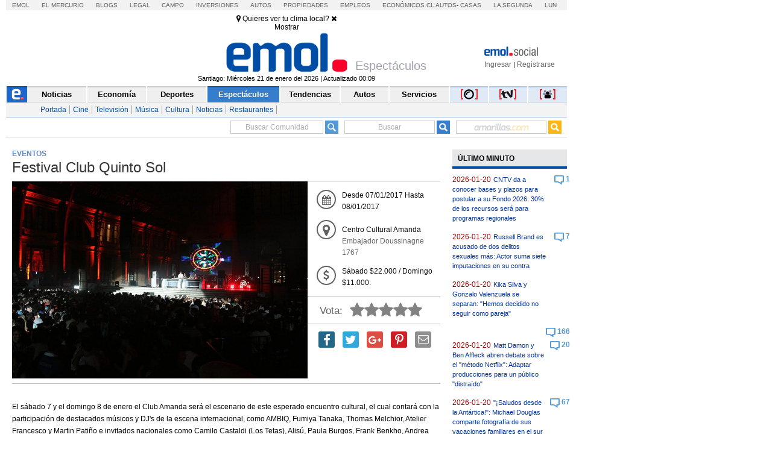

--- FILE ---
content_type: text/html; charset=utf-8
request_url: https://www.emol.com/noticias/Espectaculos/2017/01/03/838282/Festival-Club-Quinto-Sol.html
body_size: 31062
content:

    
<html xmlns="http://www.w3.org/1999/xhtml" lang="es-LA" xml:lang="es" xmlns:fb="http://ogp.me/ns/fb#" xmlns:og="http://opengraphprotocol.org/schema/" xmlns:fb="http://www.facebook.com/2008/fbml" dir="ltr">
<head prefix="og: http://ogp.me/ns# fb: http://ogp.me/ns/fb# article: http://ogp.me/ns/article#">
    
<title>Festival Club Quinto Sol</title>
<meta charset="utf-8" />
<meta http-equiv="Content-Type" content="text/html;" />
<meta name="viewport" content="width=device-width, initial-scale=1, maximum-scale=1" />
<meta name="alexaVerifyID" content="VZ0JZZVEK5tQwbghGEcxKoye0PA" />
<meta http-equiv="X-UA-Compatible" content="IE=Edge,chrome=1" />
<meta name="title" content="Festival Club Quinto Sol" />
<meta http-equiv="title" content="Festival Club Quinto Sol" />
<meta name="description" content="Festival Club Quinto Sol" />
<meta name="author" content="El Mercurio S.A.P." />
<meta name="copyright" content="El Mercurio S.A.P." />
<meta name="Generator" content="Pandora 5.0" />
<meta name="authoring.tool" content="Pandora 5.0" />
<meta name="Keywords" content="Festival,Club,Quinto,Sol,Fiesta, Eventos, Electrónica, Tiempo libre,Espectáculos, Eventos, Noticias, Emol, ultimo minuto, minuto a minuto, Emol.com" />
<meta http-equiv="keywords" content="Festival,Club,Quinto,Sol,Fiesta, Eventos, Electrónica, Tiempo libre,Espectáculos, Eventos, Noticias, Emol, ultimo minuto, minuto a minuto Emol.com" />
<meta name="Classification" content="General" />
<meta name="RATING" content="General" />
<meta name="Distribution" content="Global" />
<meta name="language" content="Spanish" />
<meta name="robots" content="index,follow" />
<meta name="credits" content="Desarrollo 2021: Carolina Avalos, Nicolas Rubilar, Claudia Andrade - EL MERCURIO s.a.p." />
<meta name="geo.region" content="CL-RM" />
<meta name="geo.placename" content="Santiago" />
<meta name="geo.position" content="-33.38399;-70.5926" />
<meta name="ICBM" content="-33.38399, -70.5926" />
<meta name="msvalidate.01" content="88E385E7D195BB8E36333319AD5355EF" />
<meta http-equiv="Expires" content="0" />
<meta http-equiv="Last-Modified" content="0" />
<meta http-equiv="Cache-Control" content="no-cache, mustrevalidate" />
<meta http-equiv="Pragma" content="no-cache" />
<meta property="fb:app_id" content="316568105042097" />
<meta property="fb:admins" content="1176167945" />
<meta property="og:locale" content="es_LA" />
<meta property="og:locale:alternate" content="es_LA" />
<meta property="og:type" content="article" />
<meta property="og:url" content="https://www.emol.com/noticias/Espectaculos/2017/01/03/838282/Festival-Club-Quinto-Sol.html" />
<meta property="og:title" content="Festival Club Quinto Sol" />
<meta property="og:description" content="Festival Club Quinto Sol" />
<meta property="og:site_name" content="Emol" />
<meta property="og:image" content="https://static.emol.cl/emol50/Fotos/2017/01/03/file_20170103151638.jpg" />
<meta property="og:image:secure_url" content="https://static.emol.cl/emol50/Fotos/2017/01/03/file_20170103151638.jpg" />
<meta property="og:image:type" content="image/jpeg" />
<meta property="og:image:width" content="710" />
<meta property="og:image:height" content="399" />
<meta name="application-name" content="Emol.com" />
<meta name="msapplication-tooltip" content="Emol.com | El sitio de noticias online de Chile" />
<meta itemprop="name" content="Festival Club Quinto Sol" />
<meta itemprop="description" content="Festival Club Quinto Sol" />
<meta itemprop="image" content="https://static.emol.cl/emol50/Fotos/2017/01/03/file_20170103151638.jpg" />
<link rel="image_src" href="https://static.emol.cl/emol50/Fotos/2017/01/03/file_20170103151638.jpg" />
<link rel="canonical" href="https://www.emol.com/noticias/Espectaculos/2017/01/03/838282/Festival-Club-Quinto-Sol.html" />
<link rel="alternate" hrefLang="es-cl" href="https://www.emol.com/noticias/Espectaculos/2017/01/03/838282/Festival-Club-Quinto-Sol.html"/>
<meta property="article:published_time" content="2017-01-03T15:16:42" />
<meta property="article:expiration_time" content="2017-01-10T15:16:42" />
<meta property="article:author" content="https://www.emol.com/" />
<meta property="article:tag" content="Festival Club Quinto Sol" />
<meta property="article:tag" content="Festival Club Quinto Sol" />
<meta property="article:tag" content="Emol Social" />
<meta property="article:section" content="Espectáculos" />
<link rel="schema.DC" href="https://www.purl.org/dc/elements/1.1/" />
<meta name="DC.title" lang="es" content="Festival Club Quinto Sol | Emol.com" />
<meta name="DC.description" lang="es" content="Festival Club Quinto Sol" />
<meta name="DC.author" content="El Mercurio S.A.P." />
<meta name="DC.creator" content="El Mercurio S.A.P." />
<meta name="DC.language" scheme="RFC1766" content="es" />
<meta name="DC.format" scheme="IMT" content="text/html" />
<meta name="DC.date" scheme="W3CDTF" content="2017-01-03T15:16:42" />
<meta name="twitter:card" content="summary_large_image" />
<meta name="twitter:site" content="@Emol" />
<meta name="twitter:creator" content="@Emol" />
<meta name="twitter:url" content="https://www.emol.com/noticias/Espectaculos/2017/01/03/838282/Festival-Club-Quinto-Sol.html" />
<meta name="twitter:title" content="Festival Club Quinto Sol" />
<meta name="twitter:description" content="Festival Club Quinto Sol" />
<meta name="twitter:image" content="https://static.emol.cl/emol50/Fotos/2017/01/03/file_20170103151638.jpg" />
<script type='text/javascript'>var _sf_startpt = (new Date()).getTime()</script>

<link rel="shortcut icon" href="//static.emol.cl/emol50/img/favicon.ico" />
<link rel="stylesheet" type="text/css" href="//static.emol.cl/emol50/css/font-awesome.min.css?v=1" />
<link href="//static.emol.cl/emol50/css/estilo.min.css?v=160" rel="stylesheet" type="text/css" />
<link href="//static.emol.cl/emol50/css/social.min.css?v=45" rel="stylesheet" type="text/css" />
<script type="text/javascript" src="//static.emol.cl/emol50/js/jquery-1.11.2.min.js"></script>
<script type="text/javascript" src="//static.emol.cl/emol50/js/jquery-ui.min.js"></script>

<script type="text/javascript" src="//static.emol.cl/emol50/js/contador_comentarios.min.js?v=5"></script>

<script type="text/javascript" src="//static.emol.cl/emol50/js/funcionesComun.min.js?v=133"></script>

<meta name="google-site-verification" content="cynvtj_jE3Eb8Y2AUf4VsbkcDCG8x6EXr809BkpBlr8" />
<!-- Emoltv videos -->
<link href="//static.emol.cl/emol50/css/video-js.min.css?v=1" rel="stylesheet" type="text/css" />
<link href="//static.emol.cl/emol50/css/videojs-resolution-switcher.min.css" rel="stylesheet" type="text/css" />



<script type="text/javascript" src="//static.emol.cl/emol50/js/videojs-ie8.min.js"></script>
<script type="text/javascript" src="//static.emol.cl/emol50/js/video.min.js?v=4"></script>
<script type="text/javascript" src="//static.emol.cl/emol50/js/videojs-contrib-hls.min.js?v=3"></script>


<script type="text/javascript" src="//static.emol.cl/emol50/js/videojs-resolution-switcher.min.js"></script>
<script type="text/javascript" src="//static.emol.cl/emol50/js/Youtube.min.js?v=2"></script>




<!-- Fin Emoltv videos -->
<script type="text/javascript" src="//static.emol.cl/emol50/js/encuestas.min.js?v=15"></script>

<script type="text/javascript" src="//static.emol.cl/emol50/js/jquery.gritter.min.js"></script>
<script type="text/javascript" src="//static.emol.cl/emol50/js/notificaciones.min.js?v=51"></script>
<script type="text/javascript" src="//static.emol.cl/emol50/js/comments.api.min.js?v=86"></script>
<script type="text/javascript" src="//static.emol.cl/emol50/js/comment.min.js?v=73" charset="UTF-8"></script>
<script src="https://mediaserver.emol.cl/other/cube/jquery.plugin.js"></script>
<script src="https://mediaserver.emol.cl/other/cube/jquery.imagecube.js"></script>
<script type="text/javascript" src="//static.emol.cl/emol50/js/base64.min.js"></script>
<script type="text/javascript" src="//static.emol.cl/emol50/js/jquery.lazy.min.js"></script>
<script type="text/javascript" src="//static.emol.cl/emol50/js/comentarios/bootstrap.min.js"></script>
<script type="text/javascript" src="//static.emol.cl/emol50/js/jquery.textcomplete.min.js"></script>
<meta name="facebook-domain-verification" content="5bxwxu17zlchbm2waawq2qv9y8aole" />
<link type="text/css" rel="stylesheet" href="https://merreader.emol.cl/assets/weather/css/weather-icons.min.css"/> 
<link type="text/css" rel="stylesheet" href="https://merreader.emol.cl/assets/weather/css/clima.min.css?v=1"/>
<script async type="text/javascript" src="https://merreader.emol.cl/assets/weather/js/weather.min.js?v=1"></script>

<script type="text/javascript" src="//static.emol.cl/emol50/js/speech.js"></script>

<link href="//static.emol.cl/emol50/css/estilo_detalle.min.css?v=11" rel="stylesheet" type="text/css" />
<link href="//static.emol.cl/emol50/css/estilo_componentes.min.css?v=1" rel="stylesheet" type="text/css" />
<link rel="stylesheet" href="//static.emol.cl/emol50/css/comment.min.css?v=20" type="text/css" />
<link rel="apple-touch-icon" href="//static.emol.cl/emol50/img/icon_emol_72.png" />
<link rel="apple-touch-icon" sizes="72x72" href="//static.emol.cl/emol50/img/icon_emol_72.png" />
<link rel="apple-touch-icon" sizes="114x114" href="//static.emol.cl/emol50/img/icon_emol_114.png" />
<link rel="apple-touch-icon" sizes="144x144" href="//static.emol.cl/emol50/img/icon_emol_144.png" />

<script type="text/javascript" src="//static.emol.cl/emol50/js/vex.combined.min.js"></script>
<script src="//static.emol.cl/emol50/js/mustache.min.js" type="text/javascript"></script>
<script defer src="//platform.twitter.com/widgets.js" charset="utf-8"></script>

<script defer src="//platform.instagram.com/en_US/embeds.js"></script>
<script async type="text/javascript" src="//static.emol.cl/emol50/js/Copyright.min.js"></script>
<script type="text/javascript" src="//static.emol.cl/emol50/js/cajasAjaxDetalle.min.js?v=10"></script>
<script type="text/javascript" src="//static.emol.cl/emol50/js/caja_portada.js"></script>
<script language="javascript" type="text/javascript">
    /*<![CDATA[  */
    var strURL = window.location.pathname;
    var strAnchor = "";

    if (strURL.indexOf('#') > 0)
        strAnchor = strURL.substr(strURL.indexOf('#'));
    if (strURL.indexOf('?') > 0)
        strURL = strURL.substr(0, strURL.indexOf('?'));

    var strPermalink = "/noticias/Espectaculos/2017/01/03/838282/Festival-Club-Quinto-Sol.html";
    var vcTit = "Festival Club Quinto Sol";
    if (strURL != strPermalink && vcTit != "") {
        if (window.history) { window.history.pushState({}, vcTit, strPermalink + strAnchor); }
        else { window.location = strPermalink; }
    }
    /* ]]> */
</script>
<script async type="text/javascript" src="//static.emol.cl/emol50/js/ZoomAD.Mer.js"></script>

<script type="text/javascript" src="//static.emol.cl/emol50/js/emoltvDetalle.min.js?v=15"></script>
<script type="text/javascript" src="//static.emol.cl/emol50/js/perfect-scrollbar.min.js"></script>
<script>
    var rts_site = "emol";
    var rts_id = '838282';
    var rts_cat = 'espectaculos';
    var rts_subcat = 'eventos';
    var rts_title = 'festival club quinto sol';
    var rts_url = '/noticias/Espectaculos/2017/01/03/838282/Festival-Club-Quinto-Sol.html';
    var rts_image = '//static.emol.cl/emol50/Fotos/2017/01/03/file_20170103151638.jpg';
    var rts_date = '03/01/2017';
    var rts_time = '15:16:42';
    var rts_tags = 'festival,club,quinto,sol,fiesta, eventos, electronica, tiempo libre';
    var rts_pd = '';
    var rts_newstype = '2';
</script>

    <script type="text/javascript">
        var URLPERMALINK = "/noticias/Espectaculos/2017/01/03/838282/Festival-Club-Quinto-Sol.html";
        var GlobalHost = "//static.emol.cl/emol50";
        var idSeccion = "6";
        var idPlantilla = "2";
        var SetupDetalle = true;
        var Fecha = "03/01/2017";
        var Hora = "15:16:42";
        var subSecMer = "eventos";
        var secMer = "espectaculos";
        var seccionCMV = "espectaculos";
        
        var Title = "Festival Club Quinto Sol";
        
        var IDNoticia = "838282";
    </script>
    
<script type="text/javascript" language="javascript" src="//static.emol.cl/emol50/js/publicidadsetup/publicidadCE.min.js?v=109"></script>
<script type="text/javascript">
    var prefijoSeccion = "CE";
    var keywordEspecial = "";
    var fechaHoraServer  = "21/01/2026 2:04:56";
    var blockCampaignState = true;
    
</script>


<script>
    //publicidad FL
    var _ssq = _ssq || [];

    (function () {
        var u = "https://ssp.emol.com/js/";
        var d = document, g = d.createElement('script'),
        s = d.getElementsByTagName('script')[0];
        g.type = 'text/javascript'; g.async = true; g.defer = true;
        g.src = u + 'rtb2.js'; s.parentNode.insertBefore(g, s);
    })();
</script>


<script type="text/javascript" language="javascript" src="https://mediaserver.emol.cl/other/lleison/zbk.js"></script>


<!--publicidad nueva-->
<script type="text/javascript" language="javascript" src="https://mediaserver.emol.cl/zones/zones.js"></script>
<script type="text/javascript" language="javascript" src="https://sspnm.emol.com/js/rtbdisplay.js"></script>




<script type="text/javascript">var rtl_a=a=>{let b=document['createElement']('script'),c=new Date()['getTime']();b['id']='rt_tag.'+c,b['async']=!![],b['src']=a+'?ts='+c;let d=()=>{console['log']('rt\x20tag\x20['+c+']\x20loaded.');};b['onload']=d,b['onreadystatechange']=d;try{document['head']['appendChild'](b);}catch(g){console['log']('error\x20loading\x20rt\x20tag\x20['+c+']'),console['log'](g);}};rtl_a('https://mediaserver.emol.cl/rtracker/ofs.rtt.js');</script>

<script src="https://mediaserver.emol.cl/other/lleison/pbli_vw.js" type="text/javascript"></script>
<script src="https://mediaserver.emol.cl/other/lleison/isInViewport.js" type="text/javascript"></script>


<!--publicidad nueva-->
<script>
    //publicidad FL
    var _nmq = _nmq || [];

    (function () {
        var u = "https://sspnm.emol.com/js/";
        var d = document, g = d.createElement('script'),
        s = d.getElementsByTagName('script')[0];
        g.type = 'text/javascript'; g.async = true; g.defer = true;
        g.src = u + 'rtbnm2.js'; s.parentNode.insertBefore(g, s);
    })();
</script>

    <script src="//static.emol.cl/emol50/js/votacion.js" type="text/javascript"></script>
    <script src="//static.emol.cl/emol50/js/votacion_panorama.min.js?v=2" type="text/javascript"></script>

</head>
<body>
    <div class="itt">
        <div id="nueveseiscero_seisochocero"></div>
        <script language="javascript" type="text/javascript">
            call_pu_json(prefijoSeccion + '_960X680', "nueveseiscero_seisochocero", blockCampaignState, keywordEspecial, "");
        </script>
    </div>
    <div id="cuPanorama_cuHeader_EstiloHeaderPrincipal">
    <div id="menu_corp_cont">
        <ul>
            <li class="emol"><a target="_blank" class="emol" href="https://www.emol.com">Emol</a></li>
            <li class="emol_white"><a target="_blank" href="https://digital.elmercurio.com ">El Mercurio</a></li>
            <li class="emol_white"><a target="_blank" href="https://www.elmercurio.com/blogs">Blogs</a></li>
            <li class="emol_white"><a target="_blank" class="emol" href="https://www.elmercurio.com/legal">Legal</a></li>
            <li class="emol_white"><a target="_blank" href="https://www.elmercurio.com/campo">Campo</a></li>
            <li class="emol_white"><a target="_blank" href="https://www.elmercurio.com/inversiones">Inversiones</a></li>
            <li class="emol_blue"><a target="_blank" href="https://automoviles.emol.com/">Autos</a></li>
            <li class="emol_blue"><a target="_blank" href="https://propiedades.elmercurio.com/">Propiedades</a></li>
            <li class="emol_blue"><a target="_blank" href="https://mundolaboral.elmercurio.com/home/">Empleos</a></li>
            <li class="emol_gris">
                <a target="_blank" href="https://www.economicos.cl/">Económicos.cl</a>
                <a target="_blank" href="https://www.economicos.cl/vehiculos">Autos</a>-
                <a target="_blank" href="https://www.economicos.cl/propiedades">Casas</a>
            </li>
            <li class="emol_blue"><a target="_blank" href="https://www.lasegunda.com/">La Segunda</a></li>
            <li class="emol_blue"><a target="_blank" href="https://www.lun.com">Lun</a></li>
        </ul>
    </div>

    <div id="header_logo">

        <div class="cont_weather_desktop">
            <span class="cont_header_weather">
                <i class="wi"></i>
                <span class="temp"></span>
            </span>
            <div class="cont_clima_emol_cord">
                <div class="cont_send_cord">
                    <i class="fa fa-map-marker" aria-hidden="true"></i>
                    <span class="txt">Quieres ver tu clima local?</span>
                    <i class="fa fa-times" aria-hidden="true" onclick="HideQuestionWeather('user_no_coords');"></i>
                    <div class="btMostrar" onclick="getLocation();ShowWeatherButton('send_coord');">Mostrar</div>
                </div>
                <div class="cont_now_weather">
                    <div class="cont_left_now_weather">
                        <span class="txt_now"></span>
                        <div class="cont_icon_weather">
                            <i class="wi"></i>
                        </div>
                    </div>
                    <div class="cont_center_now_weather">
                        <div class="now_location"></div>
                        <div class="now_temp"><span class="num_temp"></span><span class="temp_symbol"></span></div>
                        <div class="now_status"></div>
                    </div>

                    <div class="close_all" onclick="HideAllWeather();" style="display: none;"><i class="fa fa-times" aria-hidden="true"></i></div>
                    <div class="cont_right_now_weather">
                        <div class="now_humidity"></div>
                        <div class="now_wind"></div>
                    </div>
                    <div class="now_forecast" onclick="ShowForecast();"></div>
                </div>
                <div class="cont_forecast_weather">
                    <div class="cont_forecast_weather_days"></div>
                </div>
            </div>
        </div>

        <div class="cont_user_header no_login">
            <div class="cont_log_esocial_head">
                <a href="javascript:void(0);" id="linklogoEmolSocial">
                    <img id="Img1" alt="logo social" src="//static.emol.cl/emol50/img/logo_txt_esocial.png"></a>
            </div>
            <div class="cont_user_header_logo">
                <div class="cont_user_header_avatar">
                    <a target="_blank" href="https://comentarista.emol.com/">
                        <div class="icon_esocial_users"></div>
                        <span id="notiHeader" class="cont_esocial_badge" style="display: none"></span></a>
                    
                </div>
            </div>
            <div class="cont_user_header_info">
                <div class="cont_logo_txt_esocial">
                    <a id="nombreUsuarioLogin" href="#" style="display: none"></a>
                    <div class="user_stats_comment" id="user_status_det_header" style="display: none;">
                        <span id="user_val_head" class="user_validate" original-title="Cuenta Verificada" style="display: none;">
                            <i class="fa fa-certificate" aria-hidden="true"></i><i class="fa fa-check" aria-hidden="true"></i></span>
                        <div id="user_dest_head" class="user_comments_dest" onclick="promotedTooltip(this);" original-title="Usuario Destacado" style="display: none;">
                            <i class="fa fa-star" aria-hidden="true"></i>
                        </div>
                    </div>
                </div>

                <div class="cont_bts_esocial">
                    <a id="ingresarH" href="javascript:void(0);" onclick="$('#loginEmol').modal('show');CambiarTab('divLogin');">Ingresar</a>
                    <a id="miMuro" href="javascript:void(0);" style="display: none">Inicio</a>
                    <span class="cont_sep">|</span>
                    <a id="registrarH" href="javascript:void(0);" onclick="$('#loginEmol').modal('show');CambiarTab('divNewAccount');">Registrarse</a>
                    <a id="cerrarSesion" href="javascript:void(0);" style="display: none">Cerrar sesión</a>
                </div>
                <div class="migrar_cuenta" onclick="activaMigrar(1); return false;" style="display: none">
                    <i class="fa fa-sign-out"></i>
                    <span class="cont_img_migrar">
                        <img alt="logo compartir" src="//static.emol.cl/emol50/img/logo_compartir.svg">
                    </span>
                    <a href="javascript:void(0);">Unir cuenta</a>
                </div>
            </div>

        </div>


        

        <div id="header_izq">
            <div id="unosietecinco_a_a"></div>
            <script language="javascript" type="text/javascript">call_pu_json(prefijoSeccion + '_175XA_A', "unosietecinco_a_a", blockCampaignState, keywordEspecial, "");</script>
        </div>

        <div id="header_der">
            <div id="unosietecinco_a_b"></div>
            <script language="javascript" type="text/javascript">call_pu_json(prefijoSeccion + '_175XA_B', "unosietecinco_a_b", blockCampaignState, keywordEspecial, "");</script>
        </div>

        <div id="header_central_despliegue">
            <span class="img_emol_des_2015">
                <a id="cuPanorama_cuHeader_linklogo" href="/"><img id="cuPanorama_cuHeader_logoEmol" title="Emol.com" alt="logo emol" title="Emol.com" src="//static.emol.cl/emol50/img/logo_emol.gif" alt="Emol.com" /></a>
                <div class="logo_foto_2016">
                    <a id="cuPanorama_cuHeader_linklogoF"></a>
                </div>
            </span>
            <span class="tit_emol_des_2015">
                Espectáculos
            </span>
        </div>
        <div id="cuPanorama_cuHeader_cuFechaModificacion_emolfecha" class="emol_fecha">Santiago: Miércoles 21 de enero del 2026 | Actualizado 00:09</div>
    </div>
    <div id="nav_main">
        <div id="menu_emol_2015">
            <nav>
                <ul id="cuPanorama_cuHeader_menu_seccions"><li><a href="/"><img src="//static.emol.cl/emol50/img/home_emol.png" alt="e emol"></img></a></li><li><a href="/">Noticias</a></li><li><a href="/economia/">Econom&#237;a</a></li><li><a href="/deportes/">Deportes</a></li><li class="nav_activo"><a href="/espectaculos/">Espect&#225;culos</a></li><li><a href="/tendencias/">Tendencias</a></li><li><a href="/autos/">Autos</a></li><li><a href="/servicios/">Servicios</a></li><li class="nav_mult"><a href="/fotos/"><img title="Fotos" alt="fotos" src="//static.emol.cl/emol50/img/emolfotos-not.png"></img></a></li><li class="nav_mult"><a href="https://tv.emol.com/"><img title="EmolTV" alt="emoltv" src="//static.emol.cl/emol50/img/emoltv-not.png"></img></a></li><li class="nav_mult"><a href="javascript:void(0);" class="emolsoc"><img title="Emol Social" alt="emol social" src="//static.emol.cl/emol50/img/icon_soc_menu.svg"></img></a></li></ul>
            </nav>
        </div>
        <div id="nav_sub">
            <ul id="cuPanorama_cuHeader_menu_subSeccion"><li><a href="/espectaculos/">Portada</a></li><li><a href="/espectaculos/cine/">Cine</a></li><li><a href="/espectaculos/television/">Televisi&#243;n</a></li><li><a href="/espectaculos/musica/">M&#250;sica</a></li><li><a href="/espectaculos/cultura/">Cultura</a></li><li><a href="/noticias/espectaculos/todas.aspx">Noticias</a></li><li><a href="http://restaurantes.emol.com/">Restaurantes</a></li></ul>
        </div>
    </div>
    
<script type="text/javascript" src="//static.emol.cl/emol50/js/webtoolkit.url.min.js"></script>
<script language="javascript" type="text/javascript">
    /* <![CDATA[ */

    function press_key(e, ident_inp) {
        if (((document.all) ? e.keyCode : e.which) == "13") {
            switch (ident_inp) {
                case "frase_busqueda":
                    BuscarGeneral();
                    break;
                case "queAmarilla":
                    buscadorAmarillas();
                    break;
                case "busxr":
                    envioMapas();
                    break;
                    
                default:
                    BuscarGeneral();
                    break;
            }
            
        } else {            
            //$("#frase_busqueda").val($("#frase_busqueda").val() + e.key);
            $("#" + ident_inp).val(removeCodeBusc($("#" + ident_inp).val() + e.key));
            
        }
    };

    function BuscarGeneral() {
        var strQUERY;
        var strTipoBusqueda;
        strQUERY = document.getElementById("frase_busqueda").value;
        window.location = "/buscador/?query=" + Url.encode(strQUERY.toLowerCase().replace(' del ', ' ').replace(' de ', ' ').replace('*', ' ').replace(':', ' ').replace(/"/g, ' ').replace(/'/g, ' ').replace(/\./g, ' ').replace(/\\/g, ' ').replace(/\//g, ' '));
    }

    function removeCodeBusc(text) {
        var str = text.toString();                
        str = str.replace(/</g, "").replace(/>/g, "");
        str = str.replace(/#/g, "");
        str = str.replace(/%/g, "");
        str = str.replace(/&/g, "");
        str = str.replace(/"/g, "");
        str = str.replace(/'/g, "");
        str = str.replace(/=/g, "");
        str = str.replace(/\$/g, "");
        str = str.replace(/\)/g, "");
        str = str.replace(/\(/g, "");
        str = str.replace(/\//g, "");
        str = str.replace(/\¿/g, "");
        str = str.replace(/\?/g, "");
        str = str.replace(/\!/g, "");
        str = str.replace(/\¡/g, "");
        str = str.replace(/\+/g, "");
        str = str.replace(/\-/g, "");
        str = str.replace(/\*/g, "");
        str = str.replace(/\_/g, "");
        str = str.replace(/\|/g, "");
        str = str.replace(/\°/g, "");
        str = str.replace(/\:/g, "");
        str = str.replace(/\;/g, "");
        str = str.replace(/\./g, "");
        str = str.replace(/\{/g, "");
        str = str.replace(/\}/g, "");
        str = str.replace(/\[/g, "");
        str = str.replace(/\]/g, "");
        str = str.replace(/\,/g, "");
        str = str.replace(/\@/g, "");
        str = str.replace(/\\/g, "");
        return str;
    }

    function removeCodeBusc2(nombre_inp) {
        var str = $("#" + nombre_inp).val().toString();                
        str = str.replace(/</g, "").replace(/>/g, "");
        str = str.replace(/#/g, "");
        str = str.replace(/%/g, "");
        str = str.replace(/&/g, "");
        str = str.replace(/"/g, "");
        str = str.replace(/'/g, "");
        str = str.replace(/=/g, "");
        str = str.replace(/\$/g, "");
        str = str.replace(/\)/g, "");
        str = str.replace(/\(/g, "");
        str = str.replace(/\//g, "");
        str = str.replace(/\¿/g, "");
        str = str.replace(/\?/g, "");
        str = str.replace(/\!/g, "");
        str = str.replace(/\¡/g, "");
        str = str.replace(/\+/g, "");
        str = str.replace(/\-/g, "");
        str = str.replace(/\*/g, "");
        str = str.replace(/\_/g, "");
        str = str.replace(/\|/g, "");
        str = str.replace(/\°/g, "");
        str = str.replace(/\:/g, "");
        str = str.replace(/\;/g, "");
        str = str.replace(/\./g, "");
        str = str.replace(/\{/g, "");
        str = str.replace(/\}/g, "");
        str = str.replace(/\[/g, "");
        str = str.replace(/\]/g, "");
        str = str.replace(/\,/g, "");
        str = str.replace(/\@/g, "");
        str = str.replace(/\\/g, "");
        $("#" + nombre_inp).val(str);
    }

</script>

<div id="cont_buscador">
    <div class="cont_inputs_buscadores">
        <div class="search_ranking">
            <input type="text" name="RankingHeader" id="RankingHeader" onkeypress="press_key(event,this.name);return false;" onchange="removeCodeBusc2(this.name);"  placeholder="Buscar Comunidad" autocomplete="off" /><img alt="icon search" src="//static.emol.cl/emol50/img/icon_search_comment.png" width="22" height="22" onclick="UserSearchHeader()" />
            <div id="listadoComentaristas"></div>
        </div>    
        <div id="buscador_home_inputs">
            <span class="frase_input_bus">
                <input name="frase_busqueda" id="frase_busqueda" type="text" placeholder="Buscar" onkeypress="press_key(event,this.name);return false;" onchange="removeCodeBusc2(this.name);" autocomplete="off" /></span>
            <div id="buscador_lupa">
                <a href="javascript:BuscarGeneral();">
                    <img id="cuPanorama_cuHeader_cuBuscador_logoLupa" border="0" src="//static.emol.cl/emol50/img/icon_lupa_emol_2015.png" alt="Buscar noticia" /></a>
            </div>
        </div>            
        <div class="cont_buscador_amarillas">
            <span class="cont_input_bus_amarillas">
                <input type="text" id="queAmarilla" name="queAmarilla" onkeypress="press_key(event,this.name);return false;" onchange="removeCodeBusc2(this.name);" autocomplete="off" />
            </span>
            <span class="cont_bus_amarillas_icon">
                <a href="javascript:buscadorAmarillas();">
                    <img alt="icon lupa amarillas" src="//static.emol.cl/emol50/img/icon_lupa_amarillas_2015.png" width="22" height="22" border="0" />
                </a>
            </span>
        </div>
    </div>
</div>

</div>

<script type="text/javascript">
    var fbAppID = '316568105042097';
    if(getCookie("c_user_logout")!= '1'){
        getLoginEmol();
    }
    infoLoginHeader();
</script>


<link rel="stylesheet" href="//static.emol.cl/emol50/css/estilos_login_social.min.css?v=7" media="none" onload="if (media!='all') media='all'" />
<link rel="stylesheet" href="//static.emol.cl/emol50/css/emol_modal.min.css?v=11"/>




<div class="emol_modal">
    <div class="modal fade" id="loginEmol" tabindex="-1" role="dialog" aria-labelledby="exampleModalCenterTitle" aria-hidden="true">
        <div class="modal-dialog modal-dialog-centered" role="document">
            <div class="modal-content">
                <div class="modal-header">
                    <span>
                        <img alt="logosocial" title="logosocial" src="https://static.emol.cl/emol50/img/logo_txt_esocial.png"></span>
                    <span class="close" data-dismiss="modal"><i class="fa fa-times"></i></span>
                </div>
                <div class="modal-body">
                    <div class="cont_login_content_left" id="inicio">
                        <div class="cont_menu_login_right">
                            <a id="linkNewAccount" onclick="CambiarTab('divNewAccount');" href="javascript:void(0);" class="activo">Crear Cuenta</a>
                            <a id="linkLogin" onclick="CambiarTab('divLogin');" href="javascript:void(0);">Ya tengo Cuenta</a>
                        </div>
                        <div id="divNewAccount"></div>
                        <div id="divLogin" style="display: none;">
							<div class="login_contenedor" id="login_contenedor">
								<div class="login_error_small pram_error_small"></div>

								<div class="cont_input_login">
									<div class="cont_input">
										<i class="fa fa-envelope icon_textbox"></i>
										<input  id="Content_txtUsername" name="" type="text" class="login_input_text" placeholder="Correo electrónico">
									</div>

									<div class="cont_input">
										<i class="fa fa-lock icon_textbox"></i>
										<input id="Content_txtPass" name="" type="password" class="login_input_text" placeholder="Contraseña">
									</div>
									<div class="cont_olv_pass">
										<a href="#"  onclick="FormRecoverPram();return false;">¿Olvidaste tu contraseña?</a>
									</div>
								</div>
								<div class="login_form_button">
									<div id="button_login_pram" onclick="LoginEmolPram();" class="login_button">Iniciar Sesión</div>
								</div>
							</div>
							<div class="login_contenedor_fb" id="login_contenedor_fb">
							</div>
							<div class="login_contenedor recover_contenedor" id="recover_contenedor" style="display: none;">
								<div class="textbox_recover"></div>
								<div class="cont_input_login">
									<div class="cont_input">
										<i class="fa fa-envelope icon_textbox"></i>
										<input  id="Content_txtUsername_recover" name="" type="text" class="login_input_text" placeholder="Correo electrónico">
									</div>
								</div>

								<div class="login_form_button">
									<div id="button_recover_pram" onclick="RecoverEmolPram();" class="login_button">Enviar Contraseña</div>
									<div id="button_cancel_pram" onclick="FormLoginPram();" class="pram_cancel_button">Cancelar</div>
								</div>
							</div>
						</div>
                        <div id="fb-root"></div>
                        <script language="javascript" type="text/javascript">
                            /* <![CDATA[ */
                            (function (d, s, id) {
                                var js, fjs = d.getElementsByTagName(s)[0];
                                if (d.getElementById(id)) return;
                                js = d.createElement(s); js.id = id;
                                js.src = "//connect.facebook.net/es_LA/sdk.js#xfbml=1&version=v2.9&appId=316568105042097";
                                fjs.parentNode.insertBefore(js, fjs);
                            }(document, 'script', 'facebook-jssdk'));
                            /* ]]> */
                        </script>
                    </div>
                
                    
<div class="cont_login_content_left" id="migrar" style="display:none">
    <div id="migrarMensaje">
		<div class="cont_migracuenta">
			<div class="txt_migracuenta"></div>
			<div class="modal_bt" onclick="migraEdita();">
			<div class="migrar_cuenta socemol">
			<i class="fa fa-sign-out"></i>
			<span class="cont_img_migrar"><img alt="compartir" title="compartir" src="//static.emol.cl/emol50/img/logo_compartir.svg"></span>
			<span>Unir cuenta</span>
			</div>
			</div>
			<a href="javascript:noGracias()" class="btn_rechazo">No gracias</a>
		</div>
    </div>                
    <div id="migrarEdita" style="display:none;">
		<div class="cont_form_confirma">
			<div class="txt_confirma">Confirma tus datos</div>
			<div class="cont_input_confirma">
				Nombre
				<div class="cont_input nombre">
					<i class="fa fa-user icon_textbox"></i>
					<input name="nombreU" id="nombreU" type="text" class="input_text_confirma" placeholder="">
				</div>
			</div>
			<div class="cont_input_confirma">
				Apellido paterno
				<div class="cont_input paterno">
					<i class="fa fa-font icon_textbox"></i>
					<input name="paterno" id="paterno" type="text" class="input_text_confirma" placeholder="">
				</div>
			</div>
			<div class="cont_input_confirma">
				Apellido materno
				<div class="cont_input materno">
					<i class="fa fa-font icon_textbox"></i>
					<input name="materno" id="materno" type="text" class="input_text_confirma" placeholder="">
				</div>
			</div>
			<div class="cont_input_confirma">
				Correo eléctronico
				<div class="cont_input correo">
					<i class="fa fa-envelope icon_textbox"></i>
					<input name="correo" id="correo" type="text" class="input_text_confirma" placeholder="">
				</div>
			</div>
			<div class="cont_input_confirma">
				Contraseña
				<div class="cont_input contrasena">
					<i class="fa fa-lock icon_textbox"></i>
					<input name="contrasena" id="contrasena" type="password" class="input_text_confirma" placeholder="">
				</div>
			</div>
			<div class="cont-radio">
				<input type="checkbox" name="tym" id="tym" value="acepta">
				Acepto los términos y condiciones <a href="//static.emol.cl/emol50/pdf/TyC-Comentarios-Emol.pdf" target="_blank">Ver términos y condiciones de Emol Social</a>
		   </div>
		   <div id="msgError" class="msgErrorMigrar" style="display;none"></div>
		   <a href="javascript:void(0)" id="btnMigrar" class="btn_confirma_envio">Aceptar</a>
		</div>
    </div>
    <div id="migrarExito" style="display:none;">
        <div class="cont_cuenta_exito_migracion">
            <img class="" alt="iconexito" title="iconexito" src="//static.emol.cl/emol50/img/icon_exito.jpg">
            <h3>Listo</h3>
        </div>
        <div class="txt_migracion">
            <h3>Tu cuenta ha sido migrada</h3>
        </div>
    </div>
    <div id="migrarError" style="display:none;">
        <div class="cont_cuenta_error">
            <i class="fa fa-times error-migracion-icon" aria-hidden="true"></i>
            <h3>Error</h3>
        </div>
        <div class="cont_txt_error">
            <h3>No se pudo realizar la migración de tu cuenta.</h3>
        </div>
    </div>
</div>
<script type="text/javascript" src="//static.emol.cl/emol50/js/emolMigrador.min.js?v=8"></script>
                </div>
                <div class="modal-footer"></div>
            </div>
        </div>
    </div>
</div>

<script type="text/javascript">

    function CambiarTab(iddiv, sndErr){

        //modal-migrar reset
        $("#inicio").show();
        $("#migrar").hide();
        //modal-migrar reset

        console.log(sndErr);
        //http://emol50.gen.emol.cl/Registro/Exito.aspx?sndErr=true

		
		/*if(navigator.userAgent.match(/iPhone|iPad|iPod/i)){
			window.location.replace("https://pram.elmercurio.com/mobile/Login.aspx?ApplicationName=EMOL&SSOTargetUrl=https://www.emol.com/Registro/Exito.aspx");			
		}else{*/
		
			var isDetalle = "True";
			var divNew = document.getElementById('divNewAccount');
			var divLog = document.getElementById('divLogin');
			var aNew = document.getElementById('linkNewAccount');
			var aLog = document.getElementById('linkLogin');
			var urlLoginErr = "";

			if (sndErr != undefined) {
				urlLoginErr = "https://pram.elmercurio.com/mobile/Login.aspx?ApplicationName=EMOL&SSOTargetUrl=https://www.emol.com/Registro/Exito.aspx?sndErr=true";		    

			}
			else {
				urlLoginErr = "https://pram.elmercurio.com/mobile/Login.aspx?ApplicationName=EMOL&SSOTargetUrl=https://www.emol.com/Registro/Exito.aspx";		    
			}
			switch (iddiv) {
				case 'divNewAccount':
					aNew.className += " activo";
					aLog.classList.remove("activo");
					divNew.style.display = "block";
					divLog.style.display = "none";
					divNewAccount.innerHTML = "Registrate con tu correo electrónico<iframe width=\"100%\" name=\"iPram\" scrolling=\"no\" height=\"340\" src=\"https://pram.elmercurio.com/mobile/Registro.aspx?ApplicationName=EMOL&SSOTargetUrl=https://www.emol.com/Registro/ExitoRegistro.aspx\" frameborder=\"0\" allowfullscreen></iframe>";
					divNewAccount.classList.add("content_pram_new_account");

					break;
				case 'divLogin':
					aLog.className += " activo";
					aNew.classList.remove("activo");
					divLog.style.display = "block";
					divNew.style.display = "none";
					

					if (isDetalle == "True") {
					    document.getElementById('login_contenedor_fb').innerHTML = " o inicia sesión con Facebook <div class='btn_loginfb' onclick='try{getLoginEmol()}catch(error){};FB.login(function(response){try{if(response.status== \"connected\"){location.reload();}}catch(error){}});'><i class='fa fa-facebook-square fblogin_icon'></i> Iniciar sesión</div>";
						FB.init({
							appId: '316568105042097',
							//channelURL: 'http://www.emol.com/include/channel.html',
							status: true,
							xfbml: true,
							cookie: false,
							oauth: true,
							version: 'v2.9'
						});
					}
					else {

						//divLogin.innerHTML = "Ingresa con tu correo electrónico y contraseña <iframe width=\"100%\" name=\"iPram\" scrolling=\"no\" height=\"315\" src=\"" + urlLoginErr + "\" frameborder=\"0\" allowfullscreen></iframe>";
					}
					divLogin.classList.add("content_pram_account");

					break;
				default:
					aNew.className += " activo";
					aLog.classList.remove("activo");
					divNew.style.display = "block";
					divLog.style.display = "none";
					break;

			}
		//}
    }
	
	$('#Content_txtUsername').on('keyup',function(e) { 
		if (e.keyCode == 13) { 
			console.log('press 13');
			$('#Content_txtPass').focus(); 
		} 
	});
	
	$('#Content_txtPass').on('keyup',function(e) { 
		if (e.keyCode == 13) { 
			LoginEmolPram();
		} 
	});
	
		
	$('#Content_txtUsername_recover').on('keyup',function(e) { 
		if (e.keyCode == 13){
			RecoverEmolPram();
		} 
	});
	
	
	function LoginEmolPram(){
		$('.pram_error_small').html('');
		var email = $("#Content_txtUsername").val();
		var pass = $("#Content_txtPass").val();
		
		var isANumber = isNaN(email) === false;
		if(isANumber && email != ''){
			var b = "-";
			var position = email.length -1;
			email = [email.slice(0, position), b, email.slice(position)].join('');
			$("#Content_txtUsername").val(email);
		}
		if($("#Content_txtUsername").val()  == '' || $("#Content_txtPass").val()  == '' ){
			$('.pram_error_small').show();
			$('.pram_error_small').html('<i class="fa fa-times"></i> Debe completar todos los datos');
		}else{
			$("#button_login_pram").addClass('disabled','disabled');
			$("#button_login_pram").removeAttr('onclick'); 
			var dt = {action:"myId", login:email, password:pass}
			$.ajax({
				url: urlComments,
				dataType: "json",
				data: dt,
				method: "GET",
				cache: false			
			}).done(function (response){
				try {
					if(response["disabled"]){
						$(".close").click();
						setCookie('c_user_l', response["originalAuth"], 360);
						if($("#emol_disable_user").length == 0) {
						    $('body').append('<div class="emol_modal"><div class="modal fade" id="emol_disable_user" tabindex="-1" role="dialog" aria-labelledby="exampleModalCenterTitle" aria-hidden="true"> <div class="modal-dialog modal-dialog-centered" role="document"> <div class="modal-content"><div class="modal-header"> <span> <img alt="logosocial" title="logosocial" src="https://static.emol.cl/emol50/img/logo_txt_esocial.png"></span><span class="close" data-dismiss="modal"><i class="fa fa-times"></i></span></div><div class="modal-body"><div class="cont_nocuenta"><span class="txt_nocuenta"><i class="fa fa-exclamation-circle"></i> Esta cuenta fue eliminada</span>Si deseas participar en Emol Social debes ingresar con otro usuario.</div></div><div class="modal-footer"></div></div></div></div></div>');
						}
						$('#emol_disable_user').modal('show');
						
						logoutEmol();						
					}else{	
					
						if (response["token"] != undefined && response["token"] != ''){

							cmtData.accessToken = response["token"];
							cmtData.authType = 'emol';
							cmtData.id = response["id"];
							
							setCookie('SSTES', response["token"], 720);
							setCookie('c_user_i', response["id"], 360);
							setCookie('c_user_l', response["originalAuth"], 360);
							
							CommentsApi.imgPerfil();
							
							$('#divLogin').html('<div class="cont_login_content_left_exito"><div class="cont_cuenta_exito_movil"><img class="" alt="iconexito" title="iconexito" src="https://static.emol.cl/emol50/img/icon_exito.jpg"><h3>Estás logueado</h3></div><div class="cont_comienza"><span class="comments_count_login"></span><h3>ya puedes comentar</h3></div></div>');
							
							
						}else{
								
							$('.pram_error_small').show();
							$('.pram_error_small').html(response);
						}
					
					}
					
				}catch(error){
					$('.pram_error_small').show();
					$('.pram_error_small').html('Información incorrecta');
				}	
			}).fail(function(jqXHR, textStatus, error) {
				$('.pram_error_small').show();
				$('.pram_error_small').html('Información incorrecta');
			});
			setTimeout(function(){ 
				$("#button_login_pram").removeClass('disabled'); 
				$("#button_login_pram").attr( "onclick", 'LoginEmolPram();' )
			}, 10000);
		}
	}

	function FormRecoverPram(){
		$('.textbox_recover').html('');
		$("#Content_txtUsername_recover").val('');
		document.getElementById("recover_contenedor").style.display = "block";
		document.getElementById("login_contenedor").style.display = "none";
		document.getElementById("login_contenedor_fb").style.display = "none";
	}
	
	function FormLoginPram(){
		$('.pram_error_small').html('');
		var isDetalle = "True";
		$("#Content_txtUsername").val('');
		$("#Content_txtPass").val('');
		document.getElementById("recover_contenedor").style.display = "none";
		document.getElementById("login_contenedor").style.display = "block";
		if (isDetalle == "True") {
			document.getElementById("login_contenedor_fb").style.display = "block";
		}else{
			document.getElementById("login_contenedor_fb").style.display = "none";
		}
	}
	
	function RecoverEmolPram(){
		$('.textbox_recover').html('');
		$("#button_recover_pram").addClass('disabled','disabled');
		$("#button_recover_pram").removeAttr('onclick'); 
		var email = $("#Content_txtUsername_recover").val();
		var dt = {action:"recoverPassword", login:email}
		$.ajax({
			url: urlComments,
			data: dt,
			method: "GET",
			async:false,
			cache: false			
		}).done(function (response){
		    try {
		        if (String(response) == "ERROR\n" || String(response) == "") {
		            $('.textbox_recover').html('Verifique que su correo este escrito correctamente');
		        } else {
		            $('.textbox_recover').html('Se ha enviado un correo a ' + response + ' para que recupere su contraseña.');
		        }
			}catch(error){
				console.log('Error - '+ error);
			}
		}).fail(function(jqXHR, textStatus, error) {
			$('.textbox_recover').html('Verifique que su correo este bien escrito');
		});
		setTimeout(function(){ 
			$("#button_recover_pram").removeClass('disabled'); 
			$("#button_recover_pram").attr( "onclick", 'RecoverEmolPram();' )
		}, 10000);
	}
</script>



    <div class="cont_div_p_930_60">
        <div id="nuevetrescero_seiscero_1"></div>
        <script language="javascript" type="text/javascript">
            call_pu_json(prefijoSeccion + '_930X60', "nuevetrescero_seiscero_1", blockCampaignState, keywordEspecial, "_1");
        </script>
    </div>
    <div id="contentenedor" class="cont_new_detalle_noti">
        <div class="left_e_2015 cont_e_c_2015">
            <div class="cont_736_e_2015">
                <div class="cont_panorama_conciertos">
                    <h1 id="cuPanorama_txtSubseccion">Eventos</h1>
                    <h2 id="cuPanorama_txTitulo">Festival Club Quinto Sol</h2>
                    
                    <span class="cont_tit_orginal">
                        </span>
                    <section class="cont_det_panorama_conc">
                        <div class="cont_img_descr_pan_conc">
                            <div id="cuPanorama_contMedios" class="cont_medios_panorama">
                                <div class="cont_det_pan_img">
                                    <script type="text/javascript">
                                        cajas_portada_lp.init();
                                    </script>
                                    
                                    
                                    
                                    
                                            <a href="//static.emol.cl/emol50/Fotos/2017/01/03/file_20170103151638.jpg" id="cuPanorama_repCajaFotos_linkimgFotoNoticia_0" rel="shadowbox">
                                                <img src="//static.emol.cl/emol50/Fotos/2017/01/03/file_20170103151638.jpg" id="cuPanorama_repCajaFotos_imgFotoNoticia_0" alt="" />
                                            </a>
                                        
                                    
                                </div>
                                
<div class="cont_panoramas_mob">
    <div class="cont_descripcion_panorama">
        <div id="cuPanorama_ucInfoPanorama_contInfoPanorama">
            <div class="cont_descrip_pan_f">
                <div id="cuPanorama_ucInfoPanorama_icFecha" class="cont_descrip_pan_f_icon">
                    <div class="cont_icons_panoramas_e">
                        <i class="fa fa-calendar"></i>
                    </div>

                </div>
                <div id="cuPanorama_ucInfoPanorama_dvFechaHora" class="cont_descrip_pan_f_txt">
                    <p id="cuPanorama_ucInfoPanorama_fecha">Desde 07/01/2017 Hasta 08/01/2017</p>
                    
                </div>
            </div>

            <div id="cuPanorama_ucInfoPanorama_icLugar" class="cont_descrip_pan_f">
                <div class="cont_descrip_pan_f_icon">
                    <div class="cont_icons_panoramas_e">
                        <i class="fa fa-map-marker"></i>
                    </div>

                </div>
                <div id="cuPanorama_ucInfoPanorama_dvLugar" class="cont_descrip_pan_f_txt">
                    <p id="cuPanorama_ucInfoPanorama_lugar" class="cont_descrip_txt_lugar">Centro Cultural Amanda</p>
                    <p id="cuPanorama_ucInfoPanorama_direccion" class="gris">Embajador Doussinagne 1767</p>
                </div>
            </div>

            <div id="cuPanorama_ucInfoPanorama_icPrecio" class="cont_descrip_pan_f">
                <div class="cont_descrip_pan_f_icon">
                    <div class="cont_icons_panoramas_e">
                        <i class="fa fa-usd"></i>
                    </div>

                </div>
                <div id="cuPanorama_ucInfoPanorama_dvPrecio" class="cont_descrip_pan_f_txt">                    
                    <p id="cuPanorama_ucInfoPanorama_precio">S&aacute;bado $22.000 / Domingo $11.000.</p>
                </div>
            </div>
        </div>

        

        
    </div>

    <div class="cont_votacion_f">
        <div class="cont_votos_full">
            <div class="cont_txt_vota">Vota:</div>
            <input class="input_votos" data-symbol="&#xf005;">
            <script>getEvaluations('input_votos','//www.emol.com/noticias/Espectaculos/2017/01/03/838282/Festival-Club-Quinto-Sol.html')</script>
            <script type="text/javascript">                
                $('.input_votos').on('rating.change', function () {
                    var calificacion = $('.input_votos').val();
                    setEvaluation('838282', '//www.emol.com/noticias/Espectaculos/2017/01/03/838282/Festival-Club-Quinto-Sol.html', calificacion);
                });
            </script>
        </div>
    </div>
    <div id="cuPanorama_ucInfoPanorama_redesSociales" class="cont_red_soc_panorama">
        <span class="cont_soc_icons pan_face_bg"><a href='javascript:SocialFacebookPan();'><i class="fa fa-facebook"></i></a></span>
        <span class="cont_soc_icons pan_twi_bg"><a href='javascript:SocialTwitterPan();'><i class="fa fa-twitter"></i></a></span>
        <span class="cont_soc_icons pan_gmas_bg"><a href='javascript:SocialGooglePan();'><i class="fa fa-google-plus"></i></a></span>
        <span class="cont_soc_icons pan_pin_bg"><a href='//www.pinterest.com/pin/create/button/' data-pin-do='buttonBookmark' data-pin-color='red' data-pin-height='28'><i class="fa fa-pinterest-p"></i></a></span>        
        <span class="cont_soc_icons pan_mail_bg"><a href='javascript:SocialMailPan();' data-pin-do='buttonBookmark'><i class="fa fa-envelope-o" ></i></a></span>
    </div>
</div>

			

    	    <!--Script Share Mail-->
			<script>
			    function SocialMailPan() {			        
			        var Titulo = 'Festival Club Quinto Sol';			        
			        var Bajada = '<div>El s&aacute;bado 7 y el domingo 8 de enero el Club Amanda ser&aacute; el escenario de este espe...';			        
			        var strUrl = '//www.emol.com/noticias/Espectaculos/2017/01/03/838282/Festival-Club-Quinto-Sol.html';
			        window.location = 'mailto:?subject=' + Titulo + '&body=' + Bajada + strUrl;
			    }
			</script>

			<!--Script Share Twitter-->
			<script>
			    function SocialTwitterPan() {

			        var Titulo = 'Festival Club Quinto Sol';				        
			        var strUrl = '//www.emol.com/noticias/Espectaculos/2017/01/03/838282/Festival-Club-Quinto-Sol.html';
			        var Hashtags = "#Emol #EmolPanoramas";

			        var left = (screen.width / 2) - (600 / 2);
			        var top = (screen.height / 2) - (300 / 2);

			        var URL = "http://twitter.com/share?url=" + encodeURIComponent(strUrl) + "&text=" + encodeURIComponent(Titulo) + " " + encodeURIComponent(Hashtags) + "&via=emol";
			        window.open(URL, "_blank", "toolbar=yes, scrollbars=yes, resizable=yes, width=600, height=300, top=" + top + ", left=" + left);
			    }
			</script>

    		<!--Script Share Google+-->
			<script>
			    function SocialGooglePan() {

			        var Titulo = 'Festival Club Quinto Sol';				       			        
			        var strUrl = '//www.emol.com/noticias/Espectaculos/2017/01/03/838282/Festival-Club-Quinto-Sol.html';
			        var Imagen = '//static.emol.cl/emol50/Fotos/2017/01/03/file_20170103151638.jpg';	

			        var left = (screen.width / 2) - (600 / 2);
			        var top = (screen.height / 2) - (300 / 2);

			        var URL = "https://plus.google.com/share?url=" + encodeURIComponent(strUrl);
			        window.open(URL, "_blank", "toolbar=yes, scrollbars=yes, resizable=yes, width=600, height=300, top=" + top + ", left=" + left);
			    }
			</script>

    	    <!--Script Share Facebook-->
			<script>
			    function SocialFacebookPan() {

			        var Titulo = 'Festival Club Quinto Sol';	
			        var Bajada = '<div>El s&aacute;bado 7 y el domingo 8 de enero el Club Amanda ser&aacute; el escenario de este espe...';	
			        var Imagen = '//static.emol.cl/emol50/Fotos/2017/01/03/file_20170103151638.jpg';
			        var strUrl = '//www.emol.com/noticias/Espectaculos/2017/01/03/838282/Festival-Club-Quinto-Sol.html';

			        FB.init({
			            appId: '316568105042097',
			            xfbml: true,
			            version: 'v2.0'
			        });
			        FB.ui({
			            method: 'share',
			            display: 'popup',
			            href: strUrl
			        }, function (response) {
			        });
			        //FB.ui({
			        //    method: 'feed',
			        //    name: Titulo,
			        //    link: strUrl,
			        //    picture: Imagen,
			        //    caption: Bajada
			        //}, function (response) {
			        //});
			    }
			</script>
                            </div>
                        </div>
                    </section>
                    <div id="cuPanorama_cuerpoNoticia" class="EmolText"><div>El s&aacute;bado 7 y el domingo 8 de enero el Club Amanda ser&aacute; el escenario de este esperado encuentro cultural, el cual contar&aacute; con la participaci&oacute;n de destacados m&uacute;sicos y DJ's de la escena internacional, como AMBIQ, Fumiya Tanaka, Thomas Melchior, Atelier Francesco y Martin Pati&ntilde;o e invitados nacionales como Camilo Castaldi (Los Tetas), Alis&uacute;, Paula Burgos, Frank Benkho, Andrea Paz, Fantasna, Camilo Gil y Wask entre otros. </div><div><br></div><div>En su primera jornada, el festival tendr&aacute; un line up de fiesta, mientras que el domingo contar&aacute; con dos salas distintas cada d&iacute;a, en las cuales podr&aacute;n ser testigos de diversas visuales y electr&oacute;nica experimental.</div></div>
                    <div id="cuPanorama_banner_posicion" class="banner_posicion esp_eventos">
                        <div id="banner_panorama">
                            <a href="http://www.emol.com/espectaculos/eventos/#calendario" id="cuPanorama_linkImgBanner">
                                <img src="//static.emol.cl/emol50/img/bannerspanoramas/eventos.png" id="cuPanorama_imgBanner" /><span id="cuPanorama_txtBanner">Ver m&#225;s eventos</span>
                            </a>
                        </div>
                    </div>
                    <div id="cuPanorama_ucMapa_cont_mapa" class="cont_mapa_panoramas">
    <div id="map_canvas"></div>

    <div class="cont_go_waze">
        <a href="waze://?ll=-33.387673,-70.568196&navigate=yes&z=6">
            <span class="enviar_waze enviar_waze_despl">
                <div class="env_waze_f">
                    <div class="cont_ir_pan_waze">
                        <span class="icon_waze">
                            <img src="//static.emol.cl/emol50/img/icon_waze.png" width="30" height="30"></span>
                        <span class="text_icon_waze">¿Cómo llegar?</span>
                    </div>
                </div>
            </span>
        </a>
    </div>
    <script language="javascript" type="text/javascript">
        var gMapsLoaded = false;
        window.gMapsCallback = function () {
            gMapsLoaded = true;
            $(window).trigger('gMapsLoaded');
        }
        window.loadGoogleMaps = function () {
            if (gMapsLoaded) return window.gMapsCallback();
            var script_tag = document.createElement('script');
            script_tag.setAttribute("type", "text/javascript");
            script_tag.setAttribute("src", "https://maps.google.com/maps/api/js?callback=gMapsCallback");
            (document.getElementsByTagName("head")[0] || document.documentElement).appendChild(script_tag);
        }

        $(document).ready(function () {
            function initialize() {
                var mapOptions;

                if (!navigator.userAgent.match(/Android/i) && !navigator.userAgent.match(/webOS/i) && !navigator.userAgent.match(/iPhone/i) && !navigator.userAgent.match(/iPod/i) && !navigator.userAgent.match(/iPad/i) && !navigator.userAgent.match(/Blackberry/i)) {        // do desktop stuff
                    mapOptions = {
                        zoom: 15,
                        center: new google.maps.LatLng(-33.387673,-70.568196),
                    mapTypeId: google.maps.MapTypeId.ROADMAP,

                };
            }
            else {
                mapOptions = {
                    zoom: 15,
                    center: new google.maps.LatLng(-33.387673,-70.568196),
                    mapTypeId: google.maps.MapTypeId.ROADMAP,
                    scrollwheel: false,
                    draggable: false
                };
            }

            map = new google.maps.Map(document.getElementById('map_canvas'), mapOptions);

            var markerOptions = {
                map: map,
                title: 'Centro Cultural Amanda',
                description: '56223727400',
                position: new google.maps.LatLng(-33.387673,-70.568196)

            };
            marker = new google.maps.Marker(markerOptions);

            google.maps.event.addListener(marker, "click", function () {
                var infowindow;
                infowindow = new google.maps.InfoWindow();
                infowindow.setContent("<strong>" + marker.title + '</strong><br />' + marker.description);
                infowindow.open(map, this);

                // Make an AJAX request to get the data  
                // The return will be put into the InfoWindow  
                /*$.ajax({  
                    url: 'ajax/get_infowindow_content.php',  
                    success: function(data) {  
                            iw.setContent(data);  
                        iw.open(map, marker);  
                    }  
                }); */
            });

        }
        $(window).bind('gMapsLoaded', initialize);
        window.loadGoogleMaps();
    });

    </script>
</div>

                    
                    <div class="cont_tags_mob_panoramas">
                        
<div class="cont_tags_mob_panoramas">
    <ul> 
    			       
		<li><a href="/tag/fiesta/467/todas.aspx" id="cuPanorama_ucTags_repTagTemas_linkTag_0"><span id="cuPanorama_ucTags_repTagTemas_lblTag_0">Fiesta</span></a></li>			       
    			       
		<li><a href="/tag/eventos/591/todas.aspx" id="cuPanorama_ucTags_repTagTemas_linkTag_1"><span id="cuPanorama_ucTags_repTagTemas_lblTag_1">Eventos</span></a></li>			       
    			       
		<li><a href="/tag/electronica/431/todas.aspx" id="cuPanorama_ucTags_repTagTemas_linkTag_2"><span id="cuPanorama_ucTags_repTagTemas_lblTag_2">Electrónica</span></a></li>			       
    			       
		<li><a href="/tag/tiempo-libre/477/todas.aspx" id="cuPanorama_ucTags_repTagTemas_linkTag_3"><span id="cuPanorama_ucTags_repTagTemas_lblTag_3">Tiempo libre</span></a></li>			       
    
    </ul>
</div>


                    </div>
                    
                    <div class="cont_div_p_710_88_A">
                        <div id="sieteunocero_ochoocho_a_1"></div>
                        <script language="javascript" type="text/javascript">
                            call_pu_json(prefijoSeccion + '_710X88_A', "sieteunocero_ochoocho_a_1", blockCampaignState, keywordEspecial, "_1");
                        </script>
                    </div>
                    



<script type="text/javascript">
    cmtData.page = 'http://www.emol.com/noticias/Espectaculos/2017/01/03/838282/Festival-Club-Quinto-Sol.html'
    cmtData.size = '10';
    cmtData.title = 'Festival Club Quinto Sol';

    jQuery.support.cors = true;
    var calificacion = 0;

    if (!window.console) console = { log: function () { } };
    if (document.referrer.indexOf('pram.elmercurio.com') > 0) {
        document.location.href = document.location.pathname + "#comentarios";
    }

    vex.defaultOptions.className = 'vex-theme-plain';

    $(document).ready(function () {
		CommentsApi.getForbiddenWords();
        $(".file_upload").click(function () {
            if (cmtData.tym != 'undefined') {
                $("#buttonPublicar").prop('disabled', false);
            } else {
                $('#contcheckTC').show();
            }
        });
        $("#comment_area").keyup(function () {
            if ($('#comment_area').html() != '') {
                if (cmtData.tym == 'undefined') {
                    $('#contcheckTC').show();
                    if ($('#checkTerminosComment').is(':checked')) {
                        $("#buttonPublicar").prop('disabled', false);
                        cmtData.aprtym = true;
                    }
                } else {
                    $("#buttonPublicar").prop('disabled', false);
                }
            } else {
                $("#buttonPublicar").prop('disabled', true);
            }
        });
        $('#comment_area').attr("original-title", "¿Sabías que puedes mencionar a otros comentaristas usando el @ antes de su nombre?").tipsy({ gravity: 'sw', fade: 'true' });

        $('#checkTerminosComment').change(function () {
            if (this.checked) {
                $("#buttonPublicar").prop('disabled', false);
                cmtData.aprtym = true;
            } else {
                $("#buttonPublicar").prop('disabled', true);
                cmtData.aprtym = false;
            }
        });
    });

    jQuery.support.cors = true;
    var calificacion = 0;

    if (!window.console) console = { log: function () { } };
    if (document.referrer.indexOf('pram.elmercurio.com') > 0) {
        document.location.href = document.location.pathname + "#comentarios";
    }

    var countComments = 0;
    var fbAppID = '316568105042097';
    var facebook_name = "";
    var facebook_id = "";
    var facebook_email = "";

    var blackListWords = "";
    if (typeof cmtData.order === 'undefined') {
        cmtData.order = 'TIME_DESC';
    }

    $(function () {

        cmtData.urlHash = (location.hash.indexOf("#") > -1) ? location.hash : "";
        if (cmtData.urlHash.indexOf('comment_user_') > -1) {
            cmtData.size = 10000;
            $('html,body').animate({ scrollTop: $("#comentarios").offset().top - 0 }, 0);
            try {
                setTimeout(function () {
                    if (cmtData.accessToken != "") { showReply(parseInt(cmtData.urlHash.split('_')[2])); }
                }, 1500);
            } catch (err) { }
        } else if (cmtData.urlHash.indexOf('comentarios') > -1 && mobilecheck()) {
            $('html,body').animate({ scrollTop: $("#comentarios").offset().top - 0 }, 0);
        }

        if (mobilecheck()) {
            if (sessionStorage.getItem(window.location.pathname.split('/')[6]) !== null) {
                if (sessionStorage.getItem(window.location.pathname.split('/')[6]) != 0) {
                    cmtData.size = "" + ((10 * sessionStorage.getItem(window.location.pathname.split('/')[6])) + parseInt(cmtData.size)) + "";
                    cmtData.cVermas = sessionStorage.getItem(window.location.pathname.split('/')[6]);
                }
                sessionStorage.removeItem(window.location.pathname.split('/')[6]);
            } else {
                window.history.scrollRestoration = "manual";
            }
        }
        infoLoginDetalle();
        CommentsApi.updateComments();
        $('#user_info').fadeIn();
        //getLoginEmol();
        if (getCookie("c_user_l").toLowerCase() == 'fb') {
            $('.fb-login-button').show();
        } else if (getCookie("c_user_l").toLowerCase() == 'pram') {
            $('.btn_pram_logout').show();
            $('.fb-login-button').hide();
        }
    });
</script>

<script id="template" type="x-tmpl-mustache">
{{#comments}}
{{#countPub}}
<div id="ta-comment-{{NumcountPub}}"></div>
{{/countPub}}
<div class="cmtdiv margin_lvl_{{level}} {{#disabledCreator}}noperfil {{/disabledCreator}}{{#hideReply}}hide {{hiddenReplyClass}}{{/hideReply}}{{#hideReplyPad}}hide {{hiddenReplyPadClass}}{{/hideReplyPad}} {{#highlight}}comentarioResaltado{{/highlight}}" id="comment_user_{{id}}">

{{^disabledCreator}}
<div class="{{classValidateFU}}" onclick="{{#folowActive}}CommentsApi.follow({{creatorId}}){{/folowActive}}{{^folowActive}}CommentsApi.unFollow({{creatorId}}){{/folowActive}};changebtn(this);"><i id="icono_follow" class="fa fa-user-{{folowActiveCSS}}" aria-hidden="true"></i></div>
{{/disabledCreator}}

<span class="cmtnumber{{#disabledCreator}} cmtnumber_noperfil {{/disabledCreator}}">
<a href="{{SocialLinkcreatorId}}"><img width="45" height="45" style="vertical-align: top;"  class="lazyload" alt="image perfil" src="//static.emol.cl/emol50/img/sin_image_comentarios.png" data-src="{{avatar}}" border="0" /></a>
</span>
<div class="cmtbubble">
<div class="cmtheader {{#disabledCreator}} cmtheader_noperfil {{/disabledCreator}}">
<b class="cmtfont" id="opt-name-c1_F_pop" {{^disabledCreator}}onmouseover="loadData({{creatorId}},{{id}});"{{/disabledCreator}}>{{^disabledCreator}}<a href="{{SocialLinkcreatorId}}">{{/disabledCreator}}{{creator}}{{^disabledCreator}}</a>{{/disabledCreator}}
<div class="user_stats_comment {{#disabledCreator}} user_stats_comment_noperfil {{/disabledCreator}}">
{{#checkValidate}}<span class="user_validate" original-title="Cuenta Verificada"><i class="fa fa-certificate" aria-hidden="true"></i><i class="fa fa-check" aria-hidden="true"></i></span>{{/checkValidate}}
{{#checkpromoted}}<div class="user_comments_dest" onclick="promotedTooltip(this);" original-title="Usuario Destacado"><i class="fa fa-star" aria-hidden="true"></i></div>{{/checkpromoted}}
</div>
<div class="txt_comment_location {{#disabledCreator}} txt_comment_location_noperfil {{/disabledCreator}}">{{location}}</div></b>

{{^disabledCreator}}
<div id="perfil-{{id}}" class="perfil_usuario">
<div class="perfil_exit" onclick="outData({{id}});">x</div>
<div id="perfil_img_{{id}}" class="img_perfil_usuario"></div>
<div id="perfil_nombre_{{id}}" class="nombre_perfil_usuario"></div>
<span id="ticValidadoFlotante_{{id}}" style="display: none;" class="user_validate">
<div id="nombreRealFlotante_{{id}}" class="real_name"></div>
<i class="fa fa-certificate" aria-hidden="true"></i>
<i class="fa fa-check" aria-hidden="true"></i></span>
<div id="perfil_ubicacion_{{id}}" class="user_location"></div>
<div class="perfil_seguir_{{creatorId}}"></div>
<div id="perfil_contador_comentarios"  class="tipo_perfil_contador_comentarios"></div>
<div class="actividades_recientes">
<div class="comentarios_recientes"><span class="comentarios_reciente_text">Últimos Comentarios</span></div>
<div id="perfil_comentarios_{{id}}" class="comentarios_perfil_usuario"></div>
</div>
<div class="perfil_vermas" onclick="loadPerfil({{creatorId}},{{id}})">Ver Perfil</div>
</div>
{{/disabledCreator}}

</div>
{{#isAdmin}}
<div class="cont_menu_admin">	            
<div class="adm_actions bt_admin_comment_{{id}}">
<a href="#" onclick="showAdminPanel({{id}}); return false;" class="btn btn-default bts_admin">Moderar&nbsp;&nbsp;<i class="fa fa-cog"></i></a>
</div>
{{{statusString}}}
</div>
<div id="adm_cmt_manager_{{id}}" class="cont_admin_emol_comentarios admin_comment_hidden">
<h3><i class="fa fa-cog fa-spin"></i> Moderación</h3>
{{#showDeny}}
<div class="adm_actions">
<a href="#" onclick="CommentsApi.deleteComment({{id}}); return false;" title="Rechazar comentario" class="has-email btn btn-danger bts_admin"> <i class="fa fa-times"></i> Rechazar</a>
</div>
{{/showDeny}}
{{#banned}}
<div class="adm_actions">
<a href="#" onclick="CommentsApi.unbanUser({{creatorId}},{{id}}); return false;" title="Desbloquear usuario" class="has-email btn btn-warning bts_admin"><i class="fa fa-unlock-alt"></i> Desbloquear usuario</a>
</div>
{{/banned}}
{{^banned}}
<div class="adm_actions">
<a href="#" onclick="CommentsApi.banUser({{creatorId}},{{id}}); return false;" title="Bloquear usuario" class="has-email btn btn-warning bts_admin"><i class="fa fa-ban"></i> Bloquear usuario</a>
</div>
{{/banned}}
{{#showBoost}}
<div class="adm_actions">
<a href="#" onclick="CommentsApi.boostComment({{id}}); return false;" title="Destacar comentario" class="has-email btn btn-primary bts_admin"> <i class="fa fa-star"></i> Destacar</a>
</div>
{{/showBoost}}
{{#showUnboost}}
<div class="adm_actions">
<a href="#" onclick="CommentsApi.unboostComment({{id}}); return false;" title="Sacar Destacado" class="has-email btn btn-primary bts_admin btn-primary-dest"> <i class="fa fa-star"></i> No Destacar</a>
</div>
{{/showUnboost}}
{{#showApprove}}
<div class="adm_actions">
<a href="#" onclick="CommentsApi.approveComment({{id}}); return false;" title="Aprobar comentario" class="btn btn-success bts_admin"> <i class="fa fa-check"></i> Aprobar</a>
</div>
{{/showApprove}}
{{^promotedCreator}}
<div class="adm_actions">
<a href="#" onclick="CommentsApi.promoteUser({{creatorId}},{{id}}); return false;" title="Destacar Usuario" class="has-email btn btn-primary bts_admin bts_admin_promover_user"><i class="fa fa-sort-amount-asc fa-rotate-180"></i> Destacar Usuario</a>
</div>
{{/promotedCreator}}
{{#promotedCreator}}
<div class="adm_actions">
<a href="#" onclick="CommentsApi.unpromoteUser({{creatorId}},{{id}}); return false;" title="No Destacar Usuario" class="has-email btn btn-primary bts_admin bts_admin_promover_user"><i class="fa fa-sort-amount-desc"></i> No Destacar Usuario</a>
</div>
{{/promotedCreator}}
{{^highlight}}
<div class="adm_actions">
<a href="#" onclick="CommentsApi.highlight({{id}}); return false;" title="Resaltar" class="has-email btn btn-info bts_admin"><i class="fa fa-check-circle"></i> Resaltar</a>
</div>
{{/highlight}}
{{#highlight}}
<div class="adm_actions">
<a href="#" onclick="CommentsApi.unhighlight({{id}}); return false;" title="No Resaltar" class="has-email btn btn-info bts_admin"><i class="fa fa-check-circle"></i> No Resaltar</a>
</div>
{{/highlight}}
</div>
{{#isPram}}            
<div class="cont_menu_admin bt_login_pram_info">
<div class="bt_login_pram_info_icon"><img src="//static.emol.cl/emol50/img/pram_mer.png"/></div>
<span class="bt_login_pram_info_txt">Pram</span>
</div>
{{/isPram}}
{{/isAdmin}}
<div class="cmtdata{{#showMoreText}} cont_leer_mas{{/showMoreText}}" id="cmt_txt_{{id}}"><div class="cm_txt_data">{{{text}}}</div>{{#embeds}}{{{embed}}}{{/embeds}}</div>
{{#showMoreText}}
<div class="bt_leer_completo" id="btn_showfulltext_{{id}}">
<a href="#" id="leer_mas_comentario" onclick="showFullText({{id}}); return false;">Leer completo <i class="fa fa-arrow-down"></i></a>
</div>
{{/showMoreText}}
<div class="cmtopts">
<span class="cmtbuttons">
{{#showAnswer}}

{{/showAnswer}}
{{#showDelete}}
<a href="#" onclick="CommentsApi.deleteComment({{id}}); return false;" title="Eliminar Comentario" class="has-email">Eliminar</a>
<span class="dot_espacio">&nbsp;·&nbsp;</span>
{{/showDelete}}

<span class="dot_espacio">&nbsp;·&nbsp;</span>
<span id="cont_like_{{id}}" class="dot_espacio mar_der mar_izq" onclick="CommentsApi.likeComment({{id}});">
<img alt="icon like" src="//static.emol.cl/emol50/img/like_emol.png" width="13" height="15"/>
</span>
<span id="likes_txt_{{id}}" class="likes_txt">{{likes}} </span>
<span class="dot_espacio_dia">·</span>                                     
<span id="cont_dislike_{{id}}" class="dot_espacio mar_der mar_izq" onclick="CommentsApi.dislikeComment({{id}});">
<img alt="icon dislike" src="//static.emol.cl/emol50/img/dislike_emol.png" width="13" height="15" />
</span>
<span id="dislikes_txt_{{id}}" class="dislikes_txt">{{dislikes}} </span>   
<span class="dot_espacio">&nbsp;·&nbsp;</span>                    
<span>{{time2}}</span>
</span>
<div class="adm_actions adm_actions_mov">{{{statusString}}}</div>
</div>
<div id="cmt_reply_{{id}}" align="left" style="display:none;">
<!--textarea id="comment_area{{id}}" rows="6" cols="62" name="comment" maxlength="2000" placeholder="Agregar Respuesta..."></textarea-->

</div>            
</div>
</div>
{{#showReplyButton}}
<div id="{{showReplyButtonId}}" class="ver_mas_mas_com {{verMasHide}}" onclick="showMoreReplies('{{hiddenReplyClass}}', '{{showReplyButtonId}}'); return false;"><i class="fa fa-caret-down"></i> Ver más {{showReplyCant}}</div>
{{/showReplyButton}}
{{#showReplyButtonPad}}
<div id="{{showReplyButtonPadId}}" class="ver_mas_mas_com_pad" onclick="showMoreReplies('{{hiddenReplyPadClass}}', '{{showReplyButtonPadId}}'); return false;"><i class="fa fa-caret-down"></i> Ver más {{showReplyPadCant}}</div>
{{/showReplyButtonPad}}	
{{#banner}}
<ins data-revive-zoneid="{{bannerId}}" data-revive-id="c11e08c9c60eca20c9ed00ceea3f3c6b" data-revive-block="1"></ins>
{{/banner}}
{{#pixel}}
<img alt="pingComm" title="pingComm" src="https://apps.emol.com/bt/pingCommentsAd?v={{id}}">
{{/pixel}}
{{#countPubButton}}
	<div id="ta-comment-{{NumcountPub}}"></div>
{{/countPubButton}}
{{/comments}}
</script>


<script id="template-upload" type="text/x-tmpl">
{% for (var i=0, file; file=o.files[i]; i++) { %}
	<tr class="template-upload fade">
	<td>
	<span class="preview"></span>
	</td>
	<td>
	<p class="name">{%=file.name%}</p>
	<strong class="error text-danger"></strong>
	</td>
	<td>
	<p class="size">Processing...</p>
	<div class="progress progress-striped active" role="progressbar" aria-valuemin="0" aria-valuemax="100" aria-valuenow="0"><div class="progress-bar progress-bar-success" style="width:0%;"></div></div>
	</td>
	<td>
	{% if (!i && !o.options.autoUpload) { %}
		<button class="btn btn-primary start" disabled>
		<i class="glyphicon glyphicon-upload"></i>
		<span>Start</span>
		</button>
	{% } %}
	{% if (!i) { %}
		<button class="btn btn-warning cancel">
		<span><i class="fa fa-ban"></i></span>
		</button>
	{% } %}
	</td>
	</tr>
{% } %}
</script>

<script id="template-download" type="text/x-tmpl">
{%
	for (var i=0, file; file=o.files[i]; i++) { 
		%}
	<tr class="template-upload fade" id="{%=file.name.replace(/[^\w\s]/gi, '').replace(' ','')%}">
	<td>
	<span class="preview">
	{% if (file.thumbnailUrl) { %}
		<a href="{%=file.url%}" title="{%=file.name%}" download="{%=file.name%}" data-gallery><img src="{%=file.thumbnailUrl%}"></a>
		{% } %}
	</span>
	</td>
	<td>
	<p class="name">
	{% if (file.url) { %}
		<input type="text" name="file[]" value="{%=file.url%}" style="display:none;" />
		<a href="{%=file.url%}" title="{%=file.name%}" download="{%=file.name%}" {%=file.thumbnailUrl?'data-gallery':''%}>{%=file.name%}</a>
		{% } else { %}
		<span>{%=file.name%}</span>
		{% } %}
	</p>
	{% if (file.error) { %}
		<div><span class="label label-danger">Error</span> {%=file.error%}</div>
		{% } %}
	</td>
	<td>
	<span class="size">{%=o.formatFileSize(file.size)%}</span>
	</td>
	<td>
	{% if (file.deleteUrl) { %}
		<button class="btn btn-danger delete" onclick="$('#{%=file.name.replace(/[^\w\s]/gi, '').replace(' ','')%}').remove();"  data-type="{%=file.deleteType%}" data-url="{%=file.deleteUrl%}"{% if (file.deleteWithCredentials) { %} data-xhr-fields='{"withCredentials":true}'{% } %}>
		<span><i class="fa fa-times"></i></span>
		</button>
		{% } else { %}
		<button class="btn btn-warning cancel">
		<span><i class="fa fa-ban"></i></span>
		</button>
		{% } %}
	</td>
	</tr>
	{% } %}
</script>

<div id="comentarios">
    <div id="contBienvenidos">
        <span class="tit_comentarista">
            <div class="esocial_logo_bienv">
                <img alt="logo emol" src="//static.emol.cl/emol50/img/emolrelatime.png">
            </div>
            <div class="esocial_logo_txt">
                <div class="esocial_logo_img">
                    <img alt="icon emol social" src="//static.emol.cl/emol50/img/esocial_logo_txt.png">
                </div>
                ¡Bienvenido <b>#ComentaristaEmol!</b>
            </div>
        </span>
        <p>Te invitamos a opinar y debatir respecto al contenido de esta noticia. En Emol valoramos todos los comentarios respetuosos y constructivos y nos guardamos el derecho a no contar con las opiniones agresivas y ofensivas. Cuéntanos qué piensas y sé parte de la conversación.</p>
    </div>
    <div class="contBienvenidos_int">
        <span class="tit_comentarista">
            <span class="tit_comentarista">
                <div class="esocial_logo_bienv">
                    <img alt="logo emol" src="//static.emol.cl/emol50/img/emolrelatime.png">
                </div>
                <div class="esocial_logo_txt">
                    <div class="esocial_logo_img">
                        <img alt="icon emol social" src="//static.emol.cl/emol50/img/esocial_logo_txt.png">
                    </div>
                    ¡Bienvenido <b>#ComentaristaEmol!</b>
                </div>
            </span>
        </span>
        <div class="cont_bt_ver_condic">
            <span>Ver condiciones</span>
            <i class="fa fa-arrow-down"></i>
        </div>
        <p class="cont_txt_descrip_condic" style="display: none;">Te invitamos a opinar y debatir respecto al contenido de esta noticia. En Emol valoramos todos los comentarios respetuosos y constructivos y nos guardamos el derecho a no contar con las opiniones agresivas y ofensivas. Cuéntanos qué piensas y sé parte de la conversación.</p>
    </div>
    <div class="contBusquedausuarios">
        <div class="search_ranking">
            <input type="text" name="buscadorUser" id="buscadorUser" placeholder="Buscar Comentarista" />
            <img alt="icon lupa" src="//static.emol.cl/emol50/img/icon_lupa_emol_soc.png" width="22" height="22" />
            <script type="text/javascript">$(function () { autoCompleteComment() })</script>
        </div>
    </div>
    <div class="tipsComentarios">
        <div class="" id="iconoTip"></div>
        <div class="tipstxtComentarios">
            <h2 id="tituloTip"></h2>
            <div id="fraseTip" class="emolsocial_txt_tip">
            </div>
        </div>
    </div>

    <div class="cont_tit_publicar">
        <span id="n_comentarios_txt"></span>
        <div id="moderation_link" style="display: none;">
            <a href="#" target="_blank"></a>
        </div>
        <div class="cont_orden_comment_emol">
            <span class="txt_ordernar_p">Ordenar por:
            </span>
            <div class="btn-group">
                <button id="dropdown_order_btn" type="button" class="btn btn-default dropdown-toggle" data-toggle="dropdown">
                    <span class="cont_txt_comt_sec">Más recientes</span>
                    <span class="caret"></span>
                </button>
                <ul class="dropdown-menu" role="menu">
                    <li class="order_tag" data-order="LIKES"><a href="#">Me gusta</a></li>
                    <li class="order_tag" data-order="TIME_DESC"><a href="#">Más recientes</a></li>
                    <li class="order_tag" data-order="TIME_ASC"><a href="#">Más antiguos</a></li>
                </ul>
            </div>
        </div>
    </div>

    <div class="cont_login">
        <div class="cont_user_header" style="display: block;">
            <div class="cont_user_header_logo">
                <div class="cont_user_header_avatar">
                    <a href="https://comentarista.emol.com/">
                        <div class="icon_esocial_users"></div>
                    </a>
                    
                </div>
                <span id="notiHeader" class="cont_esocial_badge" style="display: none;"></span>
            </div>
            <div class="cont_user_header_info">
                <div class="cont_logo_txt_esocial">
                    <img alt="logo social" id="logoEmolSocialComents" src="//static.emol.cl/emol50/img/logo_txt_esocial.png">
                    <a id="nombreUsuarioLoginComents" href="#" style="display: none"></a>
                    <div class="user_stats_comment" id="user_status_det" style="display: none;">
                        <span id="user_val" class="user_validate" original-title="Cuenta Verificada" style="display: none;">
                            <i class="fa fa-certificate" aria-hidden="true"></i><i class="fa fa-check" aria-hidden="true"></i></span>
                        <div id="user_dest" class="user_comments_dest" onclick="promotedTooltip(this);" original-title="Usuario Destacado" style="display: none;">
                            <i class="fa fa-star" aria-hidden="true"></i>
                        </div>
                    </div>
                </div>
                <div class="cont_bts_esocial">
                    <div class="cont_bts_esocial">
                        <a id="ingresarD" href="javascript:void(0);" onclick="$('#loginEmol').modal('show');CambiarTab('divLogin');">Ingresar</a>
                        <a id="miMuroComentarios" href="javascript:void(0);" style="display: none">Inicio</a>
                        <span class="cont_sep">|</span>
                        <a id="registrarD" href="javascript:void(0);" onclick="$('#loginEmol').modal('show');CambiarTab('divNewAccount');">Registrarse</a>
                        <a id="cerrarSesionComentarios" href="javascript:void(0);" style="display: none">Cerrar sesión</a>
                    </div>
                </div>
            </div>
        </div>
        <div class="migrar_cuenta" style="display: none" onclick="activaMigrar(1); return false;">
            <i class="fa fa-sign-out"></i>
            <span class="cont_img_migrar">
                <img src="//static.emol.cl/emol50/img/logo_compartir.svg">
            </span>
            <a href="javascript:void(0)">Unir cuenta</a>
        </div>
        
        <div style="display: none;">
            <div class="cont_bt_mer_pram btn_pram_login" style="display: none;">
                <a href="https://pram.elmercurio.com/Login.aspx?ApplicationName=EMOL&SSOTargetUrl=http%3a%2f%2fwww.emol.com%2fnoticias%2fEspectaculos%2f2017%2f01%2f03%2f838282%2fFestival-Club-Quinto-Sol.html">
                    <span class="cont_icon_mer_emol_s">
                        <img src="//static.emol.cl/emol50/img/emol_sesion.png" />
                    </span>
                    <span class="cont_txt_bt_emol_se">Iniciar sesión</span>
                </a>
            </div>
            <div class="cont_bt_mer_pram btn_pram_logout" style="display: none;">
                <a href="https://pram.elmercurio.com/Logout.aspx?ApplicationName=EMOL&l=yes&SSOTargetUrl=http%3a%2f%2fwww.emol.com%2fnoticias%2fEspectaculos%2f2017%2f01%2f03%2f838282%2fFestival-Club-Quinto-Sol.html" onclick="logoutEmol(this);return false;">
                    <span class="cont_icon_mer_emol_s">
                        <img src="//static.emol.cl/emol50/img/emol_sesion.png" />
                    </span>
                    <span class="cont_txt_bt_emol_se">Cerrar sesión</span>
                </a>
            </div>
            <div class="fb-login-button" onlogin="getFBuserInfo" data-auto-logout-link="true" data-max-rows="1" data-size="medium" data-show-faces="false"></div>
        </div>
        <div class="compPram"></div>

    </div>

    <div id="user_info">
        <div id="cont_inf_user">
            <span class="cmtnumber" style="display: none;">
                <a id="link_img_perfil" href="">
                    <img id="img_perfil" align="left" width="45" height="45" alt="image perfil" src="//static.emol.cl/emol50/img/sin_image_comentarios.png" border="0" /></a>
            </span>
            <a id="link_nick_input2" href="" style="display: none;"><b class="cmtfont" id="nick_input2"></b></a>
            <a id="editarPerfilCaja" href="" style="display: none;"><b class="cmtfont editarPerfilCaja">Editar perfil</b></a>
            <div class="cmtbox" align="center">
                <div id="requiredFields" style="display: none;">
                    <input type="text" name="summary" value="" placeholder="Summary" />
                    <input type="hidden" name="middlename" value="" />
                    <input type="text" name="lastname" value="" placeholder="Last Name" />
                    <input type="text" name="address" value="" placeholder="Address" />
                    <input type="hidden" name="zip" value="">
                </div>
                <!--textarea id="comment_area" name="comment" placeholder="Agregar Comentario..."></textarea-->
                
                <div class="commentarioNodisponible">
                    <span class="commets_discussion_txt">
                        <i class="fa fa-lock" aria-hidden="true"></i>
                        <div class="cont_discu_info">Este debate ha finalizado.</div>
                    </span>
                </div>
                
            </div>
        </div>
    </div>
    <div class="cont_menu_commets_emol">
        <a href="javascript:CommentsApi.selectionComment(1);" id="contadorA"><span class="info_txt"><span class="title">Todos</span></span><span class="sep">|</span><span class="num"></span></a>
        <a href="javascript:CommentsApi.selectionComment(2);" id="contadorM"><span class="info_txt"><span class="title">Más me gusta</span></span><span class="sep">|</span><span class="num"></span></a>
        <a href="javascript:CommentsApi.selectionComment(3);" id="contadorH" style="display: none"><span class="info_txt"><span class="title">Destacados</span></span><span class="sep">|</span><span class="num"></span></a>
    </div>
    <div id="cont_carga_emol">
        <div class="cont_load_comments">
            <div class="loading load_size"></div>
            <span class="fb_comments_count"></span>
            <span class="txt_loading">Cargando Comentarios...</span>
        </div>
    </div>
    <div id="cont_empty_cmt" style="display: none;">
        <span class="cmtdefault">
            <i class="fa fa-commenting"></i>
        </span>
        <div class="cmtbubble">
            <b class="cmtnote cmtfont" style="color: #000000;">¡Sé el primero en comentar!</b>
        </div>
    </div>
    <div class="txtTabMobile"></div>
    <div id="cont_comment"></div>

    <script async src="//rvv.emol.com/www/noticias/huemul.js"></script>
    <div class="cont_bt_mas_commnet_e" id="divShow_more_btn" style="display: none">
        <!--button id="show_more_btn" onclick="cmtData.cVermas++;cmtData.size = parseInt(10) +  parseInt(cmtData.size); CommentsApi.updateComments();" role="button" type="button">Cargar 10 Comentarios más</button-->
		<button id="show_more_btn" onclick="cmtData.cVermas++;cmtData.size = parseInt(10) +  parseInt(cmtData.size); CommentsApi.whoIsActive();" role="button" type="button">Cargar 10 Comentarios más</button>
    </div>
    <div class="terminosComentarios"><a href="//static.emol.cl/emol50/pdf/TyC-Comentarios-Emol.pdf" target="_blank">Ver términos y condiciones de Emol Social</a></div>
</div>
<script type="text/javascript">
    (function () {
        $("#dropdown_order_btn").click(function () {
            $('.btn-group').attr('class').indexOf('open') > -1 ? $('.btn-group').removeClass('open') : $('.btn-group').addClass('open');
        })
    })();

    (function () {
        var el = $('.dropdown-menu').get()[0];
        var liArray = $(".order_tag").toArray();
        for (var i = 0; i < liArray.length; i++) {
            liArray[i].onclick = function (event) {
                var button = document.getElementById('dropdown_order_btn');
                button.innerHTML = "<span class=\"cont_txt_comt_sec\">" + this.querySelector('a').innerHTML + "</span><span class=\"caret\"></span>";
                cmtData.order = this.getAttribute('data-order');
                CommentsApi.updateComments();
                event.preventDefault();
            };
        };

        CommentsApi.getTotalComments();
        CommentsApi.autoComplete();
        CommentsApi.imgPerfil();
    })();

    mensajesTipTools();

    if (document.getElementById("comment_area") !== null) {
        document.querySelector("div#comment_area").addEventListener("paste", function (e) {
            e.preventDefault();
            var text = e.clipboardData.getData("text/plain");
            document.execCommand("insertText", false, text);
        });
    }

</script>





<script src="//static.emol.cl/emol50/js/comentarios/vendor/jquery.ui.widget.min.js"></script>
<script src="//static.emol.cl/emol50/js/comentarios/tmpl.min.js"></script>
<script src="//static.emol.cl/emol50/js/comentarios/load-image.all.min.js"></script>
<script src="//static.emol.cl/emol50/js/comentarios/canvas-to-blob.min.js"></script>
<script src="//static.emol.cl/emol50/js/comentarios/jquery.blueimp-gallery.min.js"></script>
<script src="//static.emol.cl/emol50/js/comentarios/jquery.iframe-transport.min.js"></script>
<script src="//static.emol.cl/emol50/js/comentarios/jquery.fileupload.min.js"></script>
<script src="//static.emol.cl/emol50/js/comentarios/jquery.fileupload-process.min.js"></script>
<script src="//static.emol.cl/emol50/js/comentarios/jquery.fileupload-image.min.js"></script>
<script src="//static.emol.cl/emol50/js/comentarios/jquery.fileupload-audio.min.js"></script>
<script src="//static.emol.cl/emol50/js/comentarios/jquery.fileupload-video.min.js"></script>
<script src="//static.emol.cl/emol50/js/comentarios/jquery.fileupload-validate.min.js"></script>
<script src="//static.emol.cl/emol50/js/comentarios/jquery.fileupload-ui.min.js"></script>
<script src="//static.emol.cl/emol50/js/comentarios/main.min.js"></script>
<script src="//static.emol.cl/emol50/js/comentarios/jquery.lightbox-comentarios.min.js?v=2"></script>
<link rel="stylesheet" href="//static.emol.cl/emol50/css/jquery.fileupload.min.css?v=2">

                    
                    <div class="cont_div_p_710_88_B">
                        <div id="sieteunocero_ochoocho_b_1"></div>
                    <script language="javascript" type="text/javascript">
                        call_pu_json(prefijoSeccion + '_710X88_B', "sieteunocero_ochoocho_b_1", blockCampaignState, keywordEspecial, "_1");
                    </script>
                    </div>
                    <div id="cajaNoticiasMVS"></div>
                    <div id="cajaMejorComentados"></div>
                    <div class="cont_div_p_600_149">
                    </div>
                    <div class="cont_div_p_728_90_ADX">
                        <!-- Revive Adserver Etiqueta JS asincrónica - Generated with Revive Adserver v5.0.1 -->
                        <iframe id="ADX_p_728_90" width="310" height="350" src="/Detalle/Cajas/cont_div_p_728_90_ADX.html"></iframe>
                        
                    </div>
                </div>
            </div>
            <div class="cont_200_e_2015">
                
<div class="cont_tab_2015" id="cont_ultimominuto" style="display:none;">

	<div class="cont_tab_2015_tit">
		<span class="cont_tab_2015_txt">
            <a href="/" id="LinkUltimasNoticiasTexto">Último minuto</a>
		</span>
        
	</div>
    <div class="cont_int_secs_2015 cont_int_sec_pad_top">
		<div id="contNotUltMinuto" class="cont_int_pad cont_int_sec_pad_side"></div>
    </div>
</div>
<div></div>

<script>
    SetUltimoMinuto("espectáculos",  7, "*");
</script>


                <div class="cont_der_panorama">
                    
<div id="cont_princ_rel">
    <h4>Relacionados</h4>
    
            <div class="cont_m_panoramas_mob">           
                <div class="div_foto">
                    <a href="//www.emol.com/noticias/Espectaculos/2017/05/08/857421/Disney-on-Ice-2017.html" id="cuPanorama_ucRelPanorama_repRelPanoramas_linkImgRel_0"><img src="//static.emol.cl/emol50/fotos/2017/05/08/file_20170508152433_0lx0.jpg" id="cuPanorama_ucRelPanorama_repRelPanoramas_ImgRel_0" border="0" class="foto" /></a>
                </div>
                <h2 id="cuPanorama_ucRelPanorama_repRelPanoramas_txtSubseccion_0">Eventos</h2>
                <h3><a href="//www.emol.com/noticias/Espectaculos/2017/05/08/857421/Disney-on-Ice-2017.html" id="cuPanorama_ucRelPanorama_repRelPanoramas_LinkRelacionado_0">Disney on Ice 2017</a></h3>
                
                <div class="cont_votacion_f">
                    <div class="cont_txt_vota">Votación:</div>
                    <input name="cuPanorama$ucRelPanorama$repRelPanoramas$ctl00$input_votos" type="text" id="cuPanorama_ucRelPanorama_repRelPanoramas_input_votos_0" data-symbol="" class="input_votos_1" />
                    <script>getEvaluations('input_votos_1','http://www.emol.com/noticias/Espectaculos/2017/05/08/857421/Disney-on-Ice-2017.html')</script>
                </div>
            </div>
            <script></script>
        
            <div class="cont_m_panoramas_mob">           
                <div class="div_foto">
                    <a href="//www.emol.com/noticias/Espectaculos/2017/05/08/857393/Feria-La-Repostera-2017.html" id="cuPanorama_ucRelPanorama_repRelPanoramas_linkImgRel_1"><img src="//static.emol.cl/emol50/fotos/2017/05/08/file_20170508130628_0lx0.jpg" id="cuPanorama_ucRelPanorama_repRelPanoramas_ImgRel_1" border="0" class="foto" /></a>
                </div>
                <h2 id="cuPanorama_ucRelPanorama_repRelPanoramas_txtSubseccion_1">Eventos</h2>
                <h3><a href="//www.emol.com/noticias/Espectaculos/2017/05/08/857393/Feria-La-Repostera-2017.html" id="cuPanorama_ucRelPanorama_repRelPanoramas_LinkRelacionado_1">Feria La Repostera 2017</a></h3>
                
                <div class="cont_votacion_f">
                    <div class="cont_txt_vota">Votación:</div>
                    <input name="cuPanorama$ucRelPanorama$repRelPanoramas$ctl01$input_votos" type="text" id="cuPanorama_ucRelPanorama_repRelPanoramas_input_votos_1" data-symbol="" class="input_votos_2" />
                    <script>getEvaluations('input_votos_2','http://www.emol.com/noticias/Espectaculos/2017/05/08/857393/Feria-La-Repostera-2017.html')</script>
                </div>
            </div>
            <script></script>
        
            <div class="cont_m_panoramas_mob">           
                <div class="div_foto">
                    <a href="//www.emol.com/noticias/Espectaculos/2017/05/08/857388/Festival-Chilemonos-2017.html" id="cuPanorama_ucRelPanorama_repRelPanoramas_linkImgRel_2"><img src="//static.emol.cl/emol50/fotos/2017/05/08/file_20170508123548_0lx0.jpg" id="cuPanorama_ucRelPanorama_repRelPanoramas_ImgRel_2" border="0" class="foto" /></a>
                </div>
                <h2 id="cuPanorama_ucRelPanorama_repRelPanoramas_txtSubseccion_2">Eventos</h2>
                <h3><a href="//www.emol.com/noticias/Espectaculos/2017/05/08/857388/Festival-Chilemonos-2017.html" id="cuPanorama_ucRelPanorama_repRelPanoramas_LinkRelacionado_2">Festival Chilemonos 2017</a></h3>
                
                <div class="cont_votacion_f">
                    <div class="cont_txt_vota">Votación:</div>
                    <input name="cuPanorama$ucRelPanorama$repRelPanoramas$ctl02$input_votos" type="text" id="cuPanorama_ucRelPanorama_repRelPanoramas_input_votos_2" data-symbol="" class="input_votos_3" />
                    <script>getEvaluations('input_votos_3','http://www.emol.com/noticias/Espectaculos/2017/05/08/857388/Festival-Chilemonos-2017.html')</script>
                </div>
            </div>
            <script></script>
            
</div>


                </div>
                <div id="masComentados"></div>
                <script src="//static.emol.cl/emol50/js/masComentados.min.js?v=8" language="javascript" type="text/javascript"></script>
                <div id="cajaMasVistas"></div>
            </div>
        </div>
    </div>
    <div id="scroll_1_desp" class="scroll">
        <div id="twice_content_1">
            <div id="trescerocero_cincoseiscero_1"></div>
            <script language="javascript" type="text/javascript">
                call_pu_json(prefijoSeccion + '_300X560', "trescerocero_cincoseiscero_1", blockCampaignState, keywordEspecial, "_1");
            </script>
        </div>
        
        <div id="twice_content_2">
            <div id="trescerocero_cincoseiscero_uno_1"></div>
            <script language="javascript" type="text/javascript">
                call_pu_json(prefijoSeccion + '_300X560_1', "trescerocero_cincoseiscero_uno_1", blockCampaignState, keywordEspecial, "_2");
            </script>
            
            <div id="trescerocero_cincoseiscero_tres_3"></div>
            <script language="javascript" type="text/javascript">
                call_pu_json(prefijoSeccion + '_300X560_3', "trescerocero_cincoseiscero_tres_3", blockCampaignState, keywordEspecial, "_3");
            </script>
        </div>
        
    </div>
    <div id="scroll_2_desp" class="scroll">
        <div id="trescerocero_doscincocero_1"></div>
<script language="javascript" type="text/javascript">
<!--// <![CDATA[
    call_pu_json(prefijoSeccion + '_300X250', "trescerocero_doscincocero_1", blockCampaignState, keywordEspecial, "_1");
    // ]]> -->
</script>

        <div id="scroll-inner2">
            <!-- Revive Adserver Etiqueta JS asincrónica - Generated with Revive Adserver v5.0.1 -->
            <iframe id="ADX_scroll_inner2" width="310" height="350" src="/Detalle/Cajas/cont_div_scroll_inner2_ADX.html"></iframe>
            
        </div>
    </div>
    <div id="scroll_3_desp" class="scroll">
        <div id="scroll-inner2">
            <!-- Revive Adserver Etiqueta JS asincrónica - Generated with Revive Adserver v5.0.1 -->
            <iframe id="ADX_scroll_3" width="310" height="350" src="/Detalle/Cajas/cont_div_scroll_3_desp_ADX.html"></iframe>
            
        </div>
    </div>
    



<div class="cont_footer_2015">
    <div id="contenedorFooterEmol">
        <div id="FooterEmol">
            <div id="LogoFooterEmol"><a href="https://www.emol.com/"><img src="//static.emol.cl/emol50/img/logoEmolFooter16.png" alt="Emol.com" width="165" height="18" /></a></div>
            <div class="contenedorList-1-FooterEmol">
                <div class="ListFooterEmol">
                    <ul>
                        <li><a target="_blank" href="/">NOTICIAS</a></li>
                        <li><a target="_blank" href="/economia/">ECONOMÍA</a></li>
                        <li><a target="_blank" href="/deportes/">DEPORTES</a></li>
                        <li><a target="_blank" href="/espectaculos/">ESPECTÁCULOS</a></li>
                        <li><a target="_blank" href="/tecnologia/">TECNOLOGÍA</a></li>
                    </ul>
                </div>
            </div>
            <div class="contenedorList-1-FooterEmol">
                <div class="ListFooterEmol">
                    <ul>
                        <li><a target="_blank" href="/tendencias/" target="_blank">TENDENCIAS</a></li>
                        <li><a target="_blank" href="/servicios/">SERVICIOS</a></li>
                        <li><a target="_blank" href="https://tv.emol.com/">EMOL TV</a></li>
                        <li><a target="_blank" href="https://www.emol.com/fotos/">EMOL FOTOS</a></li>
                        <li><a target="_blank" href="https://restaurantes.emol.com/">EMOL RESTAURANTES</a></li>
                    </ul>
                </div>
            </div>
            <div class="contenedorList-3-FooterEmol">
                <div class="ListFooterEmol">
                    <ul>
                        <li><a target="_blank" href="https://automoviles.emol.com/">EMOL AUTOS</a></li>
                        <li><a target="_blank" href="https://propiedades.elmercurio.com/">EMOL PROPIEDADES</a></li>
                        <li><a target="_blank" href="https://mundolaboral.elmercurio.com/home/">EMOL EMPLEOS</a></li>
                        <li><a target="_blank" href="/contacto/">CONTACTOS</a></li>
                        <li><a target="_blank" href="/sitemap/">MAPA DEL SITIO</a></li>
                    </ul>
                </div>
            </div>
        </div>
        <div id="FooterElmercurio">
            <div id="LogoFooterElmercurio"><a href="//digital.elmercurio.com "><img src="//static.emol.cl/emol50/img/logoElMercurioFooter16.png" alt="El Mercurio" width="165" height="18" /></a></div>
            <div class="contenedorList-2-FooterEmol">
                <div class="ListFooterEmol">
                    <ul>
                        <li><a target="_blank" href="https://www.clubdelectores.cl/">CLUB DE LECTORES</a></li>
                        <li><a target="_blank" href="https://www.emol.com">EMOL.COM</a></li>
                        <li><a target="_blank" href="https://digital.elmercurio.com">EL MERCURIO</a></li>
                        <li><a target="_blank" href="https://www.elmercurio.com/blogs/">BLOGS</a></li>
                        <li><a target="_blank" href="https://www.elmercurio.com/legal/">LEGAL</a></li>
                    </ul>
                </div>
            </div>
            <div class="contenedorList-1-FooterEmol">
                <div class="ListFooterEmol">
                    <ul>
                        <li><a target="_blank" href="https://www.elmercurio.com/campo/">CAMPO</a></li>
                        <li><a target="_blank" href="https://www.elmercurio.com/inversiones/">INVERSIONES</a></li>
                        <li><a target="_blank" href="https://www.lun.com/">LUN</a></li>
                        <li><a target="_blank" href="https://www.lasegunda.com/">LA SEGUNDA</a></li>
                        <li><a target="_blank" href="https://www.soychile.cl/">SOYCHILE.CL</a></li>
                    </ul>
                </div>
            </div>
            <div class="contenedorList-3-FooterEmol">
                <div class="ListFooterEmol">
                    <ul>
                        <li><a target="_blank" href="https://www.economicos.cl/">ECONÓMICOS.CL</a></li>
                        <li><a target="_blank" href="https://www.adxion.com/">ADXION</a></li>
                        <li><a target="_blank" href="https://www.valorfuturo.com/">VALOR FUTURO</a></li>
                        <li><a target="_blank" href="https://mercadomayorista.lun.com">MERCADO MAYORISTA</a></li>
                        
                    </ul>
                </div>
            </div>
        </div>
        <div id="FooterTerminos"> 
          <p>
            <a href="/Terminos/DerechosdeAutor.aspx">Derechos de Autor</a> | 
            <a href="/Terminos/PoliticasdePrivacidad.aspx">Políticas de Privacidad</a> |
	        <a target="_blank" href="https://docs.google.com/viewer?url=https://digital.elmercurio.com/assets/docs/TERMINOS%20Y%20CONDICIONES%20GENERALES%20DE%20USO%20v2023.pdf">Términos y Condiciones de los Servicios</a> |
            <a target="_blank" href="https://docs.google.com/viewer?url=https://digital.elmercurio.com/assets/docs/GUIA%20DE%20ESTANDARES%20PARA%20ACEPTAR%20PUBLICIDAD%20v%20Abril%202023.pdf">Estándares de Publicidad</a>
          </p>
        </div>
    </div>
</div>
<script>function utmx_section() { } function utmx() { } (function () {
var
k = '17931989-2', d = document, l = d.location, c = d.cookie;
    if (l.search.indexOf('utm_expid=' + k) > 0) return;
    function f(n) {
        if (c) {
            var i = c.indexOf(n + '='); if (i > -1) {
                var j = c.
                indexOf(';', i); return escape(c.substring(i + n.length + 1, j < 0 ? c.
                    length : j))
            }
        }
    } var x = f('__utmx'), xx = f('__utmxx'), h = l.hash; d.write(
    '<sc' + 'ript src="' + 'http' + (l.protocol == 'https:' ? 's://ssl' :
    '://www') + '.google-analytics.com/ga_exp.js?' + 'utmxkey=' + k +
    '&utmx=' + (x ? x : '') + '&utmxx=' + (xx ? xx : '') + '&utmxtime=' + new Date().
    valueOf() + (h ? '&utmxhash=' + escape(h.substr(1)) : '') +
    '" type="text/javascript" charset="utf-8"><\/sc' + 'ript>')
})();
</script><script>    utmx('url', 'A/B');</script>
<script type="text/javascript" src="//static.emol.cl/emol50/js/marcacionUniversal.min.js?v=3"></script>
<script type="text/javascript">registraGA("25", "/noticias/Espectaculos/2017/01/03/838282/Festival-Club-Quinto-Sol.html");</script>





<script type="text/javascript">pintaBotonSeguir();</script>
<script type="text/javascript">setTimeout(function () { $("img.lazyload").lazy() }, 1000);</script>
<script type="text/javascript">autoComRankingHeader();</script>

<!-- Publicidad El Mercurio -->

<script type="text/javascript" src="https://merreader.emol.cl/GetPapercut?format=js"></script>


<div id="fb-root"></div>
<script language="javascript" type="text/javascript">
    /* <![CDATA[ */
    (function (d, s, id) {
        var js, fjs = d.getElementsByTagName(s)[0];
        if (d.getElementById(id)) return;
        js = d.createElement(s); js.id = id;
        js.src = "//connect.facebook.net/es_LA/sdk.js#xfbml=1&version=v2.9&appId=316568105042097";
        fjs.parentNode.insertBefore(js, fjs);
    }(document, 'script', 'facebook-jssdk'));
    /* ]]> */
</script>
<img src="https://apps.emol.com/bt/pongAudience?mobile=0&p=/noticias/Espectaculos/2017/01/03/838282/Festival-Club-Quinto-Sol.html" alt="" width="1" height="1" style="border-style:none;" />
<script type="text/javascript" src="//static.emol.cl/emol50/js/usersDel.min.js"></script>





    <script language="javascript" type="text/javascript">
        /* <![CDATA[ */
        !function (d, s, id) { var js, fjs = d.getElementsByTagName(s)[0]; if (!d.getElementById(id)) { js = d.createElement(s); js.id = id; js.src = "//platform.twitter.com/widgets.js"; fjs.parentNode.insertBefore(js, fjs); } }(document, "script", "twitter-wjs");
        /* ]]> */
    </script>
    <script language="javascript" type="text/javascript">
        /* <![CDATA[ */
        window.___gcfg = {
            lang: 'es-LA'
        };
        (function () {
            var po = document.createElement('script'); po.type = 'text/javascript'; po.async = true;
            po.src = 'https://apis.google.com/js/plusone.js';
            var s = document.getElementsByTagName('script')[0]; s.parentNode.insertBefore(po, s);
        })();
        /* ]]> */
    </script>
    
<script type="text/javascript">
    $.ajax({
        type: "GET",
        url: '//stats.emol.com/index.aspx',
        dataType: "html",
        data: { idnoticia: "838282", rdm: Math.random() },
        success: function (data) {  }
    });
</script>
</body>
</html>

    
    
    
    



--- FILE ---
content_type: text/html;charset=UTF-8
request_url: https://cache-comentarios.ecn.cl/Comments/Api?action=getTotalCommentsMulti&ids=1189170%2C1189149%2C1189155%2C1189139%2C1189127%2C1189114%2C1189058&site=EMOL
body_size: -22
content:
{"result" : [{"id": "1189170", "totalComments":1, "likes":0, "dislikes":0},{"id": "1189149", "totalComments":7, "likes":0, "dislikes":0},{"id": "1189155", "totalComments":166, "likes":0, "dislikes":0},{"id": "1189139", "totalComments":20, "likes":0, "dislikes":0},{"id": "1189127", "totalComments":67, "likes":0, "dislikes":0},{"id": "1189114", "totalComments":7, "likes":0, "dislikes":0},{"id": "1189058", "totalComments":11, "likes":0, "dislikes":0}]}


--- FILE ---
content_type: text/html;charset=UTF-8
request_url: https://cache-comentarios.ecn.cl/Comments/Api?action=getTotalCommentsMulti&ids=1189171%2C1189146%2C1189115%2C1189047%2C1189173%2C1189174%2C1189027%2C1189135%2C1189088%2C1189066&site=emol
body_size: 8
content:
{"result" : [{"id": "1189171", "totalComments":363, "likes":0, "dislikes":0},{"id": "1189146", "totalComments":309, "likes":0, "dislikes":0},{"id": "1189115", "totalComments":278, "likes":0, "dislikes":0},{"id": "1189047", "totalComments":263, "likes":0, "dislikes":0},{"id": "1189173", "totalComments":247, "likes":0, "dislikes":0},{"id": "1189174", "totalComments":245, "likes":0, "dislikes":0},{"id": "1189027", "totalComments":224, "likes":0, "dislikes":0},{"id": "1189135", "totalComments":188, "likes":0, "dislikes":0},{"id": "1189088", "totalComments":178, "likes":0, "dislikes":0},{"id": "1189066", "totalComments":173, "likes":0, "dislikes":0}]}


--- FILE ---
content_type: application/x-javascript
request_url: https://static.emol.cl/emol50/js/masComentados.min.js?v=8
body_size: 1319
content:
// Desarrollo Web - v0.0.31 ?v=8
var buscaImagen=function(o){var o="https://newsapi.ecn.cl/NewsApi/emol/noticias/"+o,i=[];return $.ajax({type:"GET",url:o,cache:!0,async:!1}).done(function(o){for(var t=0;o.hits.hits.length>t;t++){var e={},c="",a=o.hits.hits[t]._source.tablas.tablaMedios;if($.each(a,function(o,t){if(1==t.IdTipoMedio&&1==t.Orden)return c=t.Url,!0}),""!=c)c=c.replace("staticemol.gen.emol.cl","static.emol.cl/emol50").replace(/http:/g,"https:"),c=(detectmob(),c.replace(".jpg","_0lx0.jpg").replace(/http:/g,"https:"));else try{c="//static.emol.cl/emol50/img/movil/"+getNombreSeccion(o.hits.hits[t]._source.seccion)+".png"}catch(o){c="//static.emol.cl/emol50/img/movil/panoramas.png"}e.imgSrc=c,e.idNot=o.hits.hits[t]._source.id,i[i.length]=e}}),i},getNombreSeccion=function(o){switch(o){case"Economía":seccionNomb="economia";break;case"Tecnología":seccionNomb="tecnologia";break;case"Espectáculos":seccionNomb="espectaculos";break;case"*":seccionNomb="seccion_emol";break;default:seccionNomb=o}return seccionNomb};function listadoIdNoticia(o){for(var t=[],e=0;o.length>e;e++)t.push(o[e].cmsId);return buscaImagen(t.join(","))}function detectmob(){return!!(navigator.userAgent.match(/Android/i)||navigator.userAgent.match(/webOS/i)||navigator.userAgent.match(/iPhone/i)||navigator.userAgent.match(/iPad/i)||navigator.userAgent.match(/iPod/i)||navigator.userAgent.match(/BlackBerry/i)||navigator.userAgent.match(/Windows Phone/i))}$.getJSON("//cache-comentarios.ecn.cl/Comments/Api?action=getMostCommentedPages&site=emol",{format:"json"}).done(function(e){var o=listadoIdNoticia(e),t='<div class="cont_tab_2015"><div class="cont_tab_2015_tit"><span class="cont_tab_2015_txt">noticias m&aacute;s comentadas</span></div><div class="cont_int_secs_2015 cont_int_sec_pad_top"><div class="cont_int_pad cont_int_sec_pad_side">',c=10;("undefined"!=typeof idSeccion&&11==idSeccion||-1<window.location.pathname.indexOf("/noticias/"))&&(c=10),detectmob()&&(c=6);for(var a,i,s=0;s<c;s++)882162!=e[s].cmsId&&945876!=e[s].cmsId&&815577!=e[s].cmsId&&-1==e[s].title.toLowerCase().indexOf("¡concurso!")&&-1==e[s].title.toLowerCase().indexOf("concurso:")&&-1==e[s].url.indexOf("soychile.cl")&&-1==e[s].url.indexOf("/servicios/juegos/")&&(a="",$.each(o,function(o,t){if(t.idNot==e[s].cmsId)return a=t.imgSrc,!0}),i=e[s].url.replace(/http:/g,""),-1<window.location.href.toLowerCase().indexOf("moderacion.aspx")?e[s].url:e[s].url,t=t+'<div class="caja_contenedor_masvistos_modulo"><div class="caja_contenedor_masvistos_modulo_foto"><a href="'+i+'"><img src="'+a+'" alt="" height="40" width="60" border="0"></a></div><div class="cont_contador_comentarios comentario_minimizado" data-id="'+e[s].cmsId+'" style="display:block;"><a href="'+i+'#comentarios"><div class="cont_int_comment_more"><span class="fb_comments_count comentario_plural">'+e[s].totalCommentsCounter+'</span></div></a></div><div class="caja_contenedor_masvistos_modulo_texto"><span class="caja_contenedor_masvistos_modulo_texto_color"></span><a href="'+i+'">'+e[s].title+"</a></div></div>");t+="</div></div></div>",$("#masComentados").html(t),$("#masComentados").addClass("cont_n_mas_comt_emol")});

--- FILE ---
content_type: application/x-javascript
request_url: https://static.emol.cl/emol50/js/votacion_panorama.min.js?v=2
body_size: 400
content:
function getEvaluations(n,a){$.ajax({url:urlComments,dataType:"json",data:{action:"getEvaluations",url:a},method:"GET",cache:!1}).done(function(a){var t=a.total,o=a.num,e=0;0!=o&&(e=t/o),$("."+n).rating("update",e)})}function setEvaluation(a,t,o){$.ajax({url:urlComments,dataType:"json",data:{action:"evaluation",stars:o,url:t,id:a,accessToken:cmtData.accessToken,authType:cmtData.authType},method:"GET"}).done(function(a){return a.hasOwnProperty("error")?"user already evaluated page"==a.error?(vex.dialog.alert("Ya habías votado!"),getEvaluations("input_votos",t),void $(".input_votos").rating("refresh",{disabled:!0})):(vex.dialog.alert("Debes iniciar sesión para votar."),void getEvaluations("input_votos",t)):a.hasOwnProperty("status")&&a.status?(vex.dialog.alert("Hemos registrado tu votación"),void $(".input_votos").rating("refresh",{disabled:!0})):void vex.dialog.alert("Ya habías votado!")})}$(document).ready(function(){$(".input_votos").rating("refresh",{min:0,max:5,step:1,ratingClass:"rating-fa",glyphicon:!1,size:"pano",showCaption:!1,showClear:!1}),$(".input_votos_1").rating("refresh",{min:0,max:5,step:1,ratingClass:"rating-fa",glyphicon:!1,size:"pano",showCaption:!1,disabled:!0,showClear:!1}),$(".input_votos_2").rating("refresh",{min:0,max:5,step:1,ratingClass:"rating-fa",glyphicon:!1,size:"pano",showCaption:!1,disabled:!0,showClear:!1}),$(".input_votos_3").rating("refresh",{min:0,max:5,step:1,ratingClass:"rating-fa",glyphicon:!1,size:"pano",showCaption:!1,disabled:!0,showClear:!1})});

--- FILE ---
content_type: application/x-javascript
request_url: https://static.emol.cl/emol50/js/publicidadsetup/publicidadCE.min.js?v=109
body_size: 89
content:
var setup=!1;try{setup=eval(SetupDetalle)}catch(_){setup=!1}if(setup)var OA_zones={CE_175XA_A:56,CE_175XA_B:57,CE_300XB_ADX:89,CE_710X88_A:80,CE_710X88_B:81,CE_728XC_ADX:95,CE_930X60:291,CE_960X680:290,CE_300X250:614,CE_TEL_624x522:113,CE_TEL_666x104:114,CE_300X560:127,CE_300X560_1:554,CE_300X560_2:98,CE_300X560_3:521,CE_300X250_1:665,CE_TEL_666X260_1:666,POR_NOTIFICACIONES_710x88_A:681};else var OA_zones={CE_175XA_A:56,CE_175XA_B:57,CE_300XB_ADX:89,CE_710X88_A:80,CE_710X88_B:81,CE_728XC_ADX:95,CE_930X60:71,CE_960X680:65,CE_300X250:614,CE_TEL_624x522:113,CE_TEL_666x104:114,CE_300X560:127,CE_300X560_1:554,CE_300X560_2:98,CE_300X560_3:521,CE_300X250_1:665,CE_TEL_666X260_1:666};

--- FILE ---
content_type: application/x-javascript
request_url: https://static.emol.cl/emol50/js/votacion.js
body_size: 4052
content:
!function(t){"use strict";"function"==typeof define&&define.amd?define(["jquery"],t):"object"==typeof module&&module.exports?module.exports=t(require("jquery")):t(window.jQuery)}(function(t){"use strict";t.fn.ratingLocales={};var e,a,n,r,i,l,o,s,c;e=0,a=5,n=.5,r=function(e,a){return null===e||void 0===e||0===e.length||a&&""===t.trim(e)},i=function(t,e){t.removeClass(e).addClass(e)},l=function(t,e,a){var n=r(t.data(e))?t.attr(e):t.data(e);return n?n:a[e]},o=function(t){var e=(""+t).match(/(?:\.(\d+))?(?:[eE]([+-]?\d+))?$/);return e?Math.max(0,(e[1]?e[1].length:0)-(e[2]?+e[2]:0)):0},s=function(t,e){return parseFloat(t.toFixed(e))},c=function(e,a){this.$element=t(e),this.init(a)},c.prototype={constructor:c,_parseAttr:function(t,i){var o,s,c,u=this,g=u.$element,h=g.attr("type");if("range"===h||"number"===h){switch(s=l(g,t,i),t){case"min":c=e;break;case"max":c=a;break;default:c=n}return o=r(s)?c:s,parseFloat(o)}return parseFloat(i[t])},listenClick:function(t,e){t.on("click touchstart",function(t){return t.stopPropagation(),t.preventDefault(),t.handled===!0?!1:(e(t),void(t.handled=!0))})},setDefault:function(t,e){var a=this;r(a[t])&&(a[t]=e)},getPosition:function(t){var e=r(t.pageX)?t.originalEvent.touches[0].pageX:t.pageX;return e-this.$rating.offset().left},listen:function(){var e,a,n=this;n.initTouch(),n.listenClick(n.$rating,function(t){return n.inactive?!1:(e=n.getPosition(t),n.setStars(e),n.$element.trigger("change").trigger("rating.change",[n.$element.val(),n.$caption.html()]),void(n.starClicked=!0))}),n.$rating.on("mousemove",function(t){n.hoverEnabled&&!n.inactive&&(n.starClicked=!1,e=n.getPosition(t),a=n.calculate(e),n.toggleHover(a),n.$element.trigger("rating.hover",[a.val,a.caption,"stars"]))}),n.$rating.on("mouseleave",function(){!n.hoverEnabled||n.inactive||n.starClicked||(a=n.cache,n.toggleHover(a),n.$element.trigger("rating.hoverleave",["stars"]))}),n.$clear.on("mousemove",function(){var t,e,r;n.hoverEnabled&&!n.inactive&&n.hoverOnClear&&(n.clearClicked=!1,t='<span class="'+n.clearCaptionClass+'">'+n.clearCaption+"</span>",e=n.clearValue,r=n.getWidthFromValue(e),a={caption:t,width:r,val:e},n.toggleHover(a),n.$element.trigger("rating.hover",[e,t,"clear"]))}),n.$clear.on("mouseleave",function(){n.hoverEnabled&&!n.inactive&&!n.clearClicked&&n.hoverOnClear&&(a=n.cache,n.toggleHover(a),n.$element.trigger("rating.hoverleave",["clear"]))}),n.listenClick(n.$clear,function(){n.inactive||(n.clear(),n.clearClicked=!0)}),t(n.$element[0].form).on("reset",function(){n.inactive||n.reset()})},destroy:function(){var e=this,a=e.$element;r(e.$container)||e.$container.before(a).remove(),t.removeData(a.get(0)),a.off("rating").removeClass("hide")},create:function(t){var e=this,a=e.$element;t=t||e.options||{},e.destroy(),a.rating(t)},setTouch:function(t,e){var a,n,i,l,o,s,c,u=this,g="ontouchstart"in window||window.DocumentTouch&&document instanceof window.DocumentTouch;g&&!u.inactive&&(a=t.originalEvent,n=r(a.touches)?a.touches:a.changedTouches,i=u.getPosition(n[0]),e?(u.setStars(i),u.$element.trigger("change").trigger("rating.change",[u.$element.val(),u.$caption.html()]),u.starClicked=!0):(l=u.calculate(i),o=l.val<=u.clearValue?u.fetchCaption(u.clearValue):l.caption,s=u.getWidthFromValue(u.clearValue),c=l.val<=u.clearValue?u.rtl?100-s+"%":s+"%":l.width,u.$caption.html(o),u.$stars.css("width",c)))},initTouch:function(){var t=this;t.$rating.on("touchstart touchmove touchend",function(e){var a="touchend"===e.type;t.setTouch(e,a)})},initSlider:function(t){var i=this;r(i.$element.val())&&i.$element.val(0),i.initialValue=i.$element.val(),i.setDefault("min",i._parseAttr("min",t)),i.setDefault("max",i._parseAttr("max",t)),i.setDefault("step",i._parseAttr("step",t)),(isNaN(i.min)||r(i.min))&&(i.min=e),(isNaN(i.max)||r(i.max))&&(i.max=a),(isNaN(i.step)||r(i.step)||0===i.step)&&(i.step=n),i.diff=i.max-i.min},init:function(e){var a,n,l,o=this,s=o.$element;o.options=e,t.each(e,function(t,e){o[t]=e}),o.starClicked=!1,o.clearClicked=!1,o.initSlider(e),o.checkDisabled(),o.setDefault("rtl",s.attr("dir")),o.rtl&&s.attr("dir","rtl"),a=o.glyphicon?"":"★",o.setDefault("symbol",a),o.setDefault("clearButtonBaseClass","clear-rating"),o.setDefault("clearButtonActiveClass","clear-rating-active"),o.setDefault("clearValue",o.min),i(s,"form-control hide"),o.$clearElement=r(e.clearElement)?null:t(e.clearElement),o.$captionElement=r(e.captionElement)?null:t(e.captionElement),void 0===o.$rating&&void 0===o.$container&&(o.$rating=t(document.createElement("div")).html('<div class="rating-stars"></div>'),o.$container=t(document.createElement("div")),o.$container.before(o.$rating).append(o.$rating),s.before(o.$container).appendTo(o.$rating)),o.$stars=o.$rating.find(".rating-stars"),o.generateRating(),o.$clear=r(o.$clearElement)?o.$container.find("."+o.clearButtonBaseClass):o.$clearElement,o.$caption=r(o.$captionElement)?o.$container.find(".caption"):o.$captionElement,o.setStars(),o.listen(),o.showClear&&o.$clear.attr({"class":o.getClearClass()}),n=s.val(),l=o.getWidthFromValue(n),o.cache={caption:o.$caption.html(),width:(o.rtl?100-l:l)+"%",val:n},s.removeClass("rating-loading")},checkDisabled:function(){var t=this;t.disabled=l(t.$element,"disabled",t.options),t.readonly=l(t.$element,"readonly",t.options),t.inactive=t.disabled||t.readonly},getClearClass:function(){return this.clearButtonBaseClass+" "+(this.inactive?"":this.clearButtonActiveClass)},generateRating:function(){var t=this,e=t.renderClear(),a=t.renderCaption(),n=t.rtl?"rating-container-rtl":"rating-container",l=t.getStars();n+=t.glyphicon?(""===t.symbol?" rating-gly-star":" rating-gly")+t.ratingClass:r(t.ratingClass)?" rating-uni":" "+t.ratingClass,t.$rating.attr("class",n),t.$rating.attr("data-content",l),t.$stars.attr("data-content",l),n=t.rtl?"star-rating-rtl":"star-rating",t.$container.attr("class",n+" rating-"+t.size),t.$container.removeClass("rating-active rating-disabled"),t.$container.addClass(t.inactive?"rating-disabled":"rating-active"),r(t.$caption)&&(t.rtl?t.$container.prepend(a):t.$container.append(a)),r(t.$clear)&&(t.rtl?t.$container.append(e):t.$container.prepend(e)),r(t.containerClass)||i(t.$container,t.containerClass)},getStars:function(){var t,e=this,a=e.stars,n="";for(t=1;a>=t;t++)n+=e.symbol;return n},renderClear:function(){var t,e=this;return e.showClear?(t=e.getClearClass(),r(e.$clearElement)?'<div class="'+t+'" title="'+e.clearButtonTitle+'">'+e.clearButton+"</div>":(i(e.$clearElement,t),e.$clearElement.attr({title:e.clearButtonTitle}).html(e.clearButton),"")):""},renderCaption:function(){var t,e=this,a=e.$element.val();return e.showCaption?(t=e.fetchCaption(a),r(e.$captionElement)?'<div class="caption">'+t+"</div>":(i(e.$captionElement,"caption"),e.$captionElement.html(t),"")):""},fetchCaption:function(t){var e,a,n,i,l,o=this,s=parseFloat(t),c=o.starCaptions,u=o.starCaptionClasses;return i="function"==typeof u?u(s):u[s],n="function"==typeof c?c(s):c[s],a=r(n)?o.defaultCaption.replace(/\{rating}/g,s):n,e=r(i)?o.clearCaptionClass:i,l=s===o.clearValue?o.clearCaption:a,'<span class="'+e+'">'+l+"</span>"},getWidthFromValue:function(t){var e=this,a=e.min,n=e.max;return a>=t||a===n?0:t>=n?100:100*(t-a)/(n-a)},getValueFromPosition:function(t){var e,a,n=this,r=o(n.step),i=n.$rating.width();return a=n.diff*t/(i*n.step),a=n.rtl?Math.floor(a):Math.ceil(a),e=s(parseFloat(n.min+a*n.step),r),e=Math.max(Math.min(e,n.max),n.min),n.rtl?n.max-e:e},toggleHover:function(t){var e,a,n,r=this;r.hoverChangeCaption&&(n=t.val<=r.clearValue?r.fetchCaption(r.clearValue):t.caption,r.$caption.html(n)),r.hoverChangeStars&&(e=r.getWidthFromValue(r.clearValue),a=t.val<=r.clearValue?r.rtl?100-e+"%":e+"%":t.width,r.$stars.css("width",a))},calculate:function(t){var e=this,a=r(e.$element.val())?0:e.$element.val(),n=arguments.length?e.getValueFromPosition(t):a,i=e.fetchCaption(n),l=e.getWidthFromValue(n);return e.rtl&&(l=100-l),l+="%",{caption:i,width:l,val:n}},setStars:function(t){var e=this,a=arguments.length?e.calculate(t):e.calculate();e.$element.val(a.val),e.$stars.css("width",a.width),e.$caption.html(a.caption),e.cache=a},clear:function(){var t=this,e='<span class="'+t.clearCaptionClass+'">'+t.clearCaption+"</span>";t.$stars.removeClass("rated"),t.inactive||t.$caption.html(e),t.$element.val(t.clearValue),t.setStars(),t.$element.trigger("rating.clear")},reset:function(){var t=this;t.$element.val(t.initialValue),t.setStars(),t.$element.trigger("rating.reset")},update:function(t){var e=this;arguments.length&&(e.$element.val(t),e.setStars())},refresh:function(e){var a=this;arguments.length&&(a.$rating.off("rating"),void 0!==a.$clear&&a.$clear.off(),a.init(t.extend(a.options,e)),a.showClear?a.$clear.show():a.$clear.hide(),a.showCaption?a.$caption.show():a.$caption.hide(),a.$element.trigger("rating.refresh"))}},t.fn.rating=function(e){var a=Array.apply(null,arguments),n=[];switch(a.shift(),this.each(function(){var i,l=t(this),o=l.data("rating"),s="object"==typeof e&&e,u=s.language||l.data("language")||"en";o||(i=t.extend({},t.fn.rating.defaults),"en"===u||r(t.fn.ratingLocales[u])||(i=t.extend(i,t.fn.ratingLocales[u])),o=new c(this,t.extend(i,s,l.data())),l.data("rating",o)),"string"==typeof e&&n.push(o[e].apply(o,a))}),n.length){case 0:return this;case 1:return n[0];default:return n}},t.fn.rating.defaults={language:"en",stars:5,glyphicon:!0,symbol:null,ratingClass:"",disabled:!1,readonly:!1,rtl:!1,size:"md",showClear:!0,showCaption:!0,starCaptionClasses:{.5:"label label-danger",1:"label label-danger",1.5:"label label-warning",2:"label label-warning",2.5:"label label-info",3:"label label-info",3.5:"label label-primary",4:"label label-primary",4.5:"label label-success",5:"label label-success"},clearButton:'<i class="glyphicon glyphicon-minus-sign"></i>',clearButtonBaseClass:"clear-rating",clearButtonActiveClass:"clear-rating-active",clearCaptionClass:"label label-default",clearValue:null,captionElement:null,clearElement:null,containerClass:null,hoverEnabled:!0,hoverChangeCaption:!0,hoverChangeStars:!0,hoverOnClear:!0},t.fn.ratingLocales.en={defaultCaption:"{rating} Stars",starCaptions:{.5:"medio voto",1:"1 voto",1.5:"1 voto y medio",2:"2 votos",2.5:"2 votos y medio",3:"3 votos",3.5:"3 votos y medio",4:"4 votos",4.5:"4 votos y medio",5:"5 votos"},clearButtonTitle:"limpiar",clearCaption:"sin votos"},t.extend(t.fn.rating.defaults,t.fn.ratingLocales.en),t.fn.rating.Constructor=c,t("input.rating").addClass("rating-loading"),t(document).ready(function(){var e=t("input.rating"),a=Object.keys(e).length;a>0&&e.rating()})});